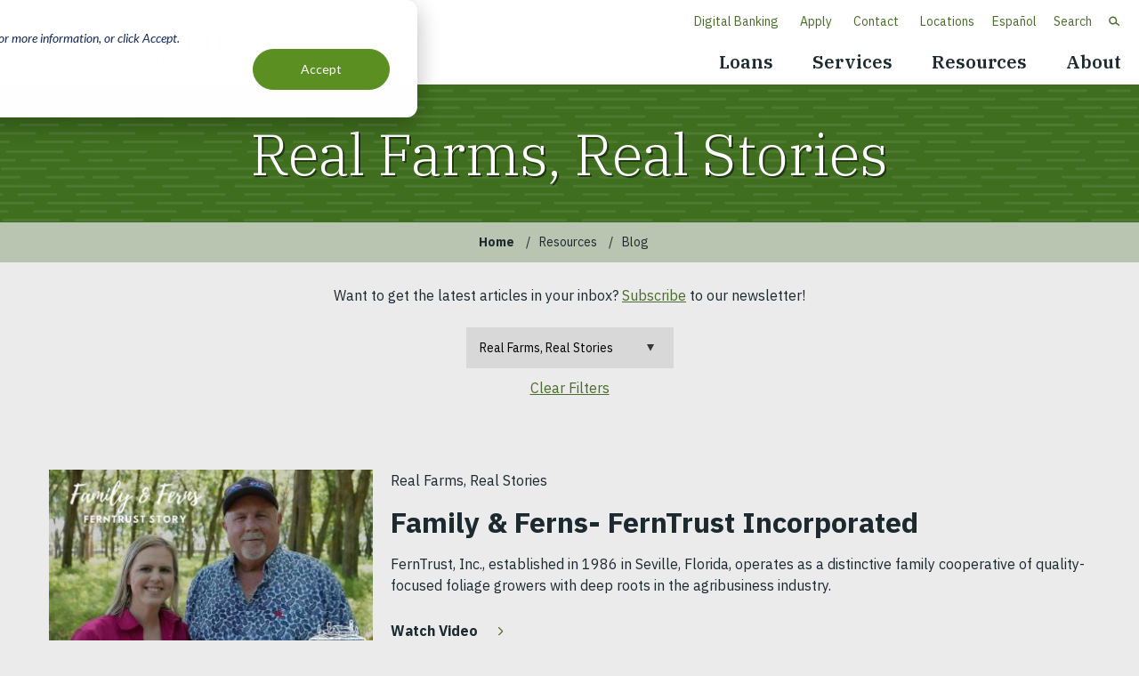

--- FILE ---
content_type: text/html; charset=UTF-8
request_url: https://farmcreditcfl.com/resources/blog?category=26
body_size: 13787
content:


<!DOCTYPE html>
<html lang="en" dir="ltr" prefix="og: https://ogp.me/ns#">
  <head>
          <!-- Google Tag Manager -->
      <script>(function(w,d,s,l,i){w[l]=w[l]||[];w[l].push({'gtm.start':
      new Date().getTime(),event:'gtm.js'});var f=d.getElementsByTagName(s)[0],
      j=d.createElement(s),dl=l!='dataLayer'?'&l='+l:'';j.async=true;j.src=
      'https://www.googletagmanager.com/gtm.js?id='+i+dl;f.parentNode.insertBefore(j,f);
      })(window,document,'script','dataLayer','GTM-WQ8RJQP');</script>
      <!-- End Google Tag Manager -->
    
    <meta charset="utf-8" />
<meta name="description" content="Get the latest from Farm Credit of Central Florida&#039;s blog." />
<link rel="canonical" href="https://farmcreditcfl.com/resources/blog" />
<meta property="og:type" content="website" />
<meta property="og:url" content="https://farmcreditcfl.com/resources/blog" />
<meta property="og:title" content="Blog" />
<meta property="og:image" content="https://farmcreditcfl.com/themes/custom/farmcreditcfl/img/ogimage.png" />
<meta name="Generator" content="Drupal 10 (https://www.drupal.org)" />
<meta name="MobileOptimized" content="width" />
<meta name="HandheldFriendly" content="true" />
<meta name="viewport" content="width=device-width, initial-scale=1.0" />
<script type="application/ld+json">{
    "@context": "https://schema.org",
    "@type": "FinancialService",
    "name": "Farm Credit of Central Florida",
    "url": "https://www.farmcreditcfl.com/",
    "logo": "https://www.farmcreditcfl.com/themes/custom/farmcreditcfl/img/logo.svg",
    "image": "https://www.farmcreditcfl.com/themes/custom/farmcreditcfl/img/ogimage.png",
    "description": "Farm Credit of Central Florida provides financial services including agriculture loans, home loans, and land loans to support the agricultural community.",
    "address": {
        "@type": "PostalAddress",
        "streetAddress": "204 East Orange Street Suite 200",
        "addressLocality": "Lakeland",
        "addressRegion": "FL",
        "postalCode": "33801",
        "addressCountry": "USA"
    },
    "contactPoint": {
        "@type": "ContactPoint",
        "telephone": "(863)682-4117",
        "contactType": "Customer Service",
        "areaServed": "US",
        "availableLanguage": [
            "English"
        ]
    },
    "telephone": "(863)682-4117",
    "email": "admin@farmcreditcfl.com",
    "sameAs": [
        "https://www.facebook.com/FarmCreditOfCentralFlorida/",
        "https://twitter.com/farmcreditcfl",
        "https://www.linkedin.com/company/farm-credit-of-central-florida/",
        "https://www.instagram.com/farmcreditofcentralflorida/"
    ],
    "openingHours": [
        "Mo-Fr 09:00-17:00"
    ],
    "keywords": [
        "Agriculture Loans",
        "Home Loans",
        "Leases",
        "Land Loans"
    ],
    "areaServed": {
        "@type": "Place",
        "geo": {
            "@type": "GeoCoordinates",
            "latitude": "28.06646337233756",
            "longitude": "-81.90502717531896"
        },
        "address": {
            "@type": "PostalAddress",
            "addressCountry": "USA"
        }
    }
}</script>
<link rel="icon" href="/themes/custom/farmcreditcfl/favicon.ico" type="image/vnd.microsoft.icon" />
<link rel="alternate" hreflang="en" href="https://farmcreditcfl.com/resources/blog" />
<link rel="alternate" hreflang="es" href="https://farmcreditcfl.com/es/recursos/blog" />

    <title>Blog | Farm Credit of Central Florida</title>
    <link rel="stylesheet" media="all" href="/themes/contrib/stable/css/system/components/align.module.css?t8g5i3" />
<link rel="stylesheet" media="all" href="/themes/contrib/stable/css/system/components/fieldgroup.module.css?t8g5i3" />
<link rel="stylesheet" media="all" href="/themes/contrib/stable/css/system/components/container-inline.module.css?t8g5i3" />
<link rel="stylesheet" media="all" href="/themes/contrib/stable/css/system/components/clearfix.module.css?t8g5i3" />
<link rel="stylesheet" media="all" href="/themes/contrib/stable/css/system/components/details.module.css?t8g5i3" />
<link rel="stylesheet" media="all" href="/themes/contrib/stable/css/system/components/hidden.module.css?t8g5i3" />
<link rel="stylesheet" media="all" href="/themes/contrib/stable/css/system/components/item-list.module.css?t8g5i3" />
<link rel="stylesheet" media="all" href="/themes/contrib/stable/css/system/components/js.module.css?t8g5i3" />
<link rel="stylesheet" media="all" href="/themes/contrib/stable/css/system/components/nowrap.module.css?t8g5i3" />
<link rel="stylesheet" media="all" href="/themes/contrib/stable/css/system/components/position-container.module.css?t8g5i3" />
<link rel="stylesheet" media="all" href="/themes/contrib/stable/css/system/components/reset-appearance.module.css?t8g5i3" />
<link rel="stylesheet" media="all" href="/themes/contrib/stable/css/system/components/resize.module.css?t8g5i3" />
<link rel="stylesheet" media="all" href="/themes/contrib/stable/css/system/components/system-status-counter.css?t8g5i3" />
<link rel="stylesheet" media="all" href="/themes/contrib/stable/css/system/components/system-status-report-counters.css?t8g5i3" />
<link rel="stylesheet" media="all" href="/themes/contrib/stable/css/system/components/system-status-report-general-info.css?t8g5i3" />
<link rel="stylesheet" media="all" href="/themes/contrib/stable/css/system/components/tablesort.module.css?t8g5i3" />
<link rel="stylesheet" media="all" href="/modules/contrib/jquery_ui/assets/vendor/jquery.ui/themes/base/core.css?t8g5i3" />
<link rel="stylesheet" media="all" href="/modules/contrib/jquery_ui/assets/vendor/jquery.ui/themes/base/controlgroup.css?t8g5i3" />
<link rel="stylesheet" media="all" href="/modules/contrib/jquery_ui/assets/vendor/jquery.ui/themes/base/checkboxradio.css?t8g5i3" />
<link rel="stylesheet" media="all" href="/modules/contrib/jquery_ui/assets/vendor/jquery.ui/themes/base/button.css?t8g5i3" />
<link rel="stylesheet" media="all" href="/modules/contrib/jquery_ui/assets/vendor/jquery.ui/themes/base/draggable.css?t8g5i3" />
<link rel="stylesheet" media="all" href="/modules/contrib/jquery_ui/assets/vendor/jquery.ui/themes/base/resizable.css?t8g5i3" />
<link rel="stylesheet" media="all" href="/modules/contrib/jquery_ui/assets/vendor/jquery.ui/themes/base/dialog.css?t8g5i3" />
<link rel="stylesheet" media="all" href="/themes/contrib/stable/css/views/views.module.css?t8g5i3" />
<link rel="stylesheet" media="all" href="/modules/contrib/ckeditor_accordion/css/accordion.frontend.css?t8g5i3" />
<link rel="stylesheet" media="all" href="/modules/custom/cyberwoven_admin/css/global.css?t8g5i3" />
<link rel="stylesheet" media="all" href="/modules/contrib/extlink/css/extlink.css?t8g5i3" />
<link rel="stylesheet" media="all" href="/modules/contrib/jquery_ui/assets/vendor/jquery.ui/themes/base/theme.css?t8g5i3" />
<link rel="stylesheet" media="all" href="/modules/contrib/paragraphs/css/paragraphs.unpublished.css?t8g5i3" />
<link rel="stylesheet" media="all" href="/themes/custom/farmcreditcfl/js/vendor/fancybox/jquery.fancybox.min.css?t8g5i3" />
<link rel="stylesheet" media="all" href="/themes/custom/farmcreditcfl/js/vendor/slick/slick.css?t8g5i3" />
<link rel="stylesheet" media="all" href="/themes/custom/farmcreditcfl/css/styles.css?t8g5i3" />

    

    

    <!-- Start VWO Async SmartCode -->
    <script type='text/javascript'>
      window._vwo_code = window._vwo_code || (function(){
        var account_id=429616,
          settings_tolerance=2000,
          library_tolerance=2500,
          use_existing_jquery=false,
          is_spa=1,
          hide_element='body',

          /* DO NOT EDIT BELOW THIS LINE */
          f=false,d=document,code={use_existing_jquery:function(){return use_existing_jquery;},library_tolerance:function(){return library_tolerance;},finish:function(){if(!f){f=true;var a=d.getElementById('_vis_opt_path_hides');if(a)a.parentNode.removeChild(a);}},finished:function(){return f;},load:function(a){var b=d.createElement('script');b.src=a;b.type='text/javascript';b.innerText;b.onerror=function(){_vwo_code.finish();};d.getElementsByTagName('head')[0].appendChild(b);},init:function(){
              window.settings_timer=setTimeout(function () {_vwo_code.finish() },settings_tolerance);var a=d.createElement('style'),b=hide_element?hide_element+'{opacity:0 !important;filter:alpha(opacity=0) !important;background:none !important;}':'',h=d.getElementsByTagName('head')[0];a.setAttribute('id','_vis_opt_path_hides');a.setAttribute('type','text/css');if(a.styleSheet)a.styleSheet.cssText=b;else a.appendChild(d.createTextNode(b));h.appendChild(a);this.load('https://dev.visualwebsiteoptimizer.com/j.php?a='+account_id+'&u='+encodeURIComponent(d.URL)+'&f='+(+is_spa)+'&r='+Math.random());return settings_timer; }};window._vwo_settings_timer = code.init(); return code; }());
    </script>
    <!-- End VWO Async SmartCode -->

  </head>
  <body class="not-front path-node page-node-15 alias-resources-blog page-node-type-page">
          <!-- Google Tag Manager (noscript) -->
      <noscript><iframe src="https://www.googletagmanager.com/ns.html?id=GTM-WQ8RJQP"
      height="0" width="0" style="display:none;visibility:hidden"></iframe></noscript>
      <!-- End Google Tag Manager (noscript) -->
    
        <a href="#main-content" class="visually-hidden focusable">
      Skip to main content
    </a>
    
      <div class="dialog-off-canvas-main-canvas" data-off-canvas-main-canvas>
    
  


<header class="site-header">

  <div class="wrap">
    <h2 class="logo"><a href="https://farmcreditcfl.com/">Farm Credit of Central Florida</a></h2>

    <a href="#site-navigation" class="menu-toggle"><span>Menu</span></a>

    <div class="site-navigation" id="site-navigation">
      <div class="main-navigation">
        <nav role="navigation" aria-labelledby="block-mainnavigation-menu" id="block-mainnavigation">
            
  <h2 class="visually-hidden" id="block-mainnavigation-menu">Main navigation</h2>
  

        
          <ul  class="menu-main">
              <li class="has-children">
                      <a href="/loans" class="children-trigger" data-drupal-link-system-path="node/1">Loans</a>
            <a class="plus " role="button" tabindex="0">Open Loans</a>
                      <ul >
              <li>
                      <a href="/loans/home-loans" data-drupal-link-system-path="node/17">Home Loans</a>
                  </li>
              <li>
                      <a href="/loans/land-loans" title="Central Florida Land Loans" data-drupal-link-system-path="node/18">Land Loans</a>
                  </li>
              <li>
                      <a href="/loans/farm-loans" data-drupal-link-system-path="node/2">Farm Loans</a>
                  </li>
              <li>
                      <a href="/loans/leasing" data-drupal-link-system-path="node/28">Leasing</a>
                  </li>
          </ul>
  
                  </li>
              <li class="has-children">
                      <a href="/services" class="children-trigger" data-drupal-link-system-path="node/3">Services</a>
            <a class="plus " role="button" tabindex="0">Open Services</a>
                      <ul >
              <li class="has-children">
                      <a href="/services/online-banking" class="children-trigger" data-drupal-link-system-path="node/19">Online Banking</a>
            <a class="plus" role="button" tabindex="0">Open Online Banking</a>
                      <ul >
              <li>
                      <a href="/digital-banking/faq" data-drupal-link-system-path="node/197">Digital Banking FAQs</a>
                  </li>
          </ul>
  
                  </li>
              <li>
                      <a href="/services/young-beginning-and-small-farmers" data-drupal-link-system-path="node/21">Beginning Farmers</a>
                  </li>
              <li>
                      <a href="/services/crop-insurance" data-drupal-link-system-path="node/22">Crop Insurance</a>
                  </li>
          </ul>
  
                  </li>
              <li class="has-children">
                      <a href="/resources" class="children-trigger" data-drupal-link-system-path="node/4">Resources</a>
            <a class="plus " role="button" tabindex="0">Open Resources</a>
                      <ul >
              <li>
                      <a href="/resources/blog" data-drupal-link-system-path="node/15">Blog</a>
                  </li>
              <li>
                      <a href="/resources/career-opportunities" data-drupal-link-system-path="node/23">Career Opportunities</a>
                  </li>
              <li>
                      <a href="/resources/news" data-drupal-link-system-path="node/12">News</a>
                  </li>
              <li>
                      <a href="/resources/real-farms-real-stories" data-drupal-link-system-path="node/176">Real Farms, Real Stories</a>
                  </li>
              <li>
                      <a href="/resources/knowledge-center" data-drupal-link-system-path="node/162">Knowledge Center</a>
                  </li>
              <li>
                      <a href="/resources/frequently-asked-questions" data-drupal-link-system-path="node/178">Frequently Asked Questions</a>
                  </li>
          </ul>
  
                  </li>
              <li class="has-children">
                      <a href="/about" class="children-trigger" data-drupal-link-system-path="node/5">About</a>
            <a class="plus " role="button" tabindex="0">Open About</a>
                      <ul >
              <li>
                      <a href="/about/benefits-membership" data-drupal-link-system-path="node/24">Benefits of Membership</a>
                  </li>
              <li>
                      <a href="/about/leadership" data-drupal-link-system-path="node/25">Leadership</a>
                  </li>
              <li>
                      <a href="/about/farm-credit-system" data-drupal-link-system-path="node/26">Farm Credit System</a>
                  </li>
              <li>
                      <a href="/about/financial-reports" data-drupal-link-system-path="node/27">Financial Reports</a>
                  </li>
          </ul>
  
                  </li>
          </ul>
  


  </nav>

      </div> <!-- /.main-navigation -->

      <div class="header-navigation">
        <nav role="navigation" aria-labelledby="block-headernavigation-menu" id="block-headernavigation">
            
  <h2 class="visually-hidden" id="block-headernavigation-menu">Header Navigation</h2>
  

        
          <ul  class="menu-header-navigation">
              <li>
                      <a href="https://digitalbanking.farmcredit.net/digitalbanking/?ACA=076" target="_blank">Digital Banking</a>
                  </li>
              <li>
                      <a href="https://apply.farmcredit.net/LoanApplication/BeforeYouBegin?aca=076">Apply</a>
                  </li>
              <li>
                      <a href="/contact-us" data-drupal-link-system-path="node/29">Contact</a>
                  </li>
              <li>
                      <a href="/locations" data-drupal-link-system-path="node/33">Locations</a>
                  </li>
          </ul>
  


  </nav>

        <div class="language-switcher-language-url" id="block-languageswitcher" role="navigation">
  
    
      <ul class="links"><li hreflang="en" data-drupal-link-query="{&quot;category&quot;:&quot;26&quot;}" data-drupal-link-system-path="node/15" class="en is-active" aria-current="page"><a href="/resources/blog?category=26" class="language-link is-active" hreflang="en" data-drupal-link-query="{&quot;category&quot;:&quot;26&quot;}" data-drupal-link-system-path="node/15" aria-current="page">English</a></li><li hreflang="es" data-drupal-link-query="{&quot;category&quot;:&quot;26&quot;}" data-drupal-link-system-path="node/15" class="es"><a href="/es/recursos/blog?category=26" class="language-link" hreflang="es" data-drupal-link-query="{&quot;category&quot;:&quot;26&quot;}" data-drupal-link-system-path="node/15">Español</a></li></ul>
  </div>

      </div>

      <div class="site-search">
        <a href="#" class="search-toggle">Search</a>
        <div class="search-form" id="search-form">
          <div class="search-container">
            <div class="search-wrap">
              <form id="searchForm_Menu" action="/search" method="get">
                <label for="search" class="search-label">Enter keywords here...</label>
                <input type="text" id="search" name="s" class="search-textfield" placeholder="Enter keywords here...">
                <input type="submit" value="Search" class="search-submit">
              </form>
            </div>
          </div>
        </div>
      </div> <!-- /.site-search -->

    </div> <!-- /.site-navigation -->


  </div> <!-- /.wrap -->

</header> <!-- /.site-header -->




  <div id="main-column">
    <a id="main-content" tabindex="-1"></a> 
      <div>
    <div id="block-farmcreditcfl-content">
  
    
      



<div  class="node node--type--page page node--view-mode--full full no-header-image">

  <div class="page-title">
    <div class="wrap">
      
      
      <h1 class="headline"><span>Blog</span>
</h1>

      
      
    </div>
  </div> <!-- /.page-title -->
    <div id="block-farmcreditcfl-breadcrumbs" class="breadcrumbs">
  
    
        <nav role="navigation" aria-labelledby="system-breadcrumb">
    <h2 id="system-breadcrumb" class="visually-hidden">Breadcrumb</h2>
    <ol>
          <li>
                  <a href="/">Home</a>
              </li>
          <li>
                  <a href="/resources">Resources</a>
              </li>
          <li>
                  Blog
              </li>
        </ol>
  </nav>

  </div>

    <div data-drupal-messages-fallback class="hidden"></div>


    <div class="page-content page-content--has-sidebar ">

      
      
      
<div class="field-layers">
            <div class="paragraph paragraph--type--listing-layer paragraph--view-mode--default listing-layer">
          <div class="wrap">
        
<div class="field-listing">
          
<div class="field-listing-block">
          <div class="views-element-container" id="block-views-block-blog-by-category-block-1">
  
    
      <div><div class="js-view-dom-id-88ac29600ad3c01ae5fda0334a4972cfa7f5253f66c51015022d8917d84c8659">
  
  
  

      <header>
      <p>Want to get the latest articles in your inbox? <a data-fancybox="block-newsletterpopup" data-src="#block-newsletterpopup" class="fancybox" href="#block-newsletterpopup">Subscribe</a> to our newsletter!</p><div id="block-blogfiltersblock">
  
    
      <form class="blog-filters-form" data-drupal-selector="blog-filters-form" action="/resources/blog?category=26" method="post" id="blog-filters-form" accept-charset="UTF-8">
  <div class="js-form-item form-item js-form-type-select form-item-category js-form-item-category">
      <label for="edit-category">Category</label>
        <select class="termSelect form-select" id="farmcreditcfl-blog-blocks-blog-filters-term" aria-label="Category" data-drupal-selector="edit-category" name="category"><option value="">Select Category</option><option value="14">Article</option><option value="26" selected="selected">Real Farms, Real Stories</option><option value="27">Knowledge Center</option></select>
        </div>
<input autocomplete="off" data-drupal-selector="form-hkqvqltnterpyysahqhmapexm10l6ed-a-dymzvivcg" type="hidden" name="form_build_id" value="form-HKqVqLtntERPyYSaHqHMApexm10l6ed-A_DYMzvIVCg" />
<input data-drupal-selector="edit-blog-filters-form" type="hidden" name="form_id" value="blog_filters_form" />
<a href="/resources/blog" data-drupal-selector="edit-clear-filters-link" id="edit-clear-filters-link">Clear Filters</a>
</form>

  </div>

    </header>
  
  
  

      <div class="views-row"><div class="views-field views-field-rendered-entity"><span class="field-content">
<div  class="node node--type--article article node--view-mode--teaser teaser blog-teaser">

  <div class="image">
    <a href="/resources/real-farms-real-stories/family-ferns-ferntrust-incorporated" aria-label="Family &amp; Ferns- FernTrust Incorporated">
    
<div class="field-image">
            <img loading="lazy" src="/sites/default/files/styles/blog_teaser/public/managed/blog/images/Copy%20of%20FernTrust%20Thumbnail%20%28770%20x%20520%20px%29.jpg?itok=w6GJvV8d" width="360" height="243" alt="" />



  </div>

    </a>
  </div>

  <div class="copy">

    
<div class="field-category">
          Real Farms, Real Stories
  </div>


    <h2><a href="/resources/real-farms-real-stories/family-ferns-ferntrust-incorporated"><span>Family &amp; Ferns- FernTrust Incorporated</span>
</a></h2>

    <div class="news-body">
      
<div class="body">
          FernTrust, Inc., established in 1986 in Seville, Florida, operates as a distinctive family cooperative of quality-focused foliage growers with deep roots in the agribusiness industry.
  </div>

    </div>
  <a href="/resources/real-farms-real-stories/family-ferns-ferntrust-incorporated" class="more-link" aria-label="Watch Video about Family &amp; Ferns- FernTrust Incorporated">Watch Video</a>
  </div>

</div>
</span></div></div>
    <div class="views-row"><div class="views-field views-field-rendered-entity"><span class="field-content">
<div  class="node node--type--article article node--view-mode--teaser teaser blog-teaser">

  <div class="image">
    <a href="/resources/real-farms-real-stories/destination-farm-southern-hill-farms" aria-label="The Destination Farm- Southern Hill Farms ">
    
<div class="field-image">
            <img loading="lazy" src="/sites/default/files/styles/blog_teaser/public/managed/blog/images/Southern%20Hill%20%20Farm%20Thumbnail.jpg?h=e8af4d0b&amp;itok=Hcwl8hhl" width="360" height="243" alt="" />



  </div>

    </a>
  </div>

  <div class="copy">

    
<div class="field-category">
          Real Farms, Real Stories
  </div>


    <h2><a href="/resources/real-farms-real-stories/destination-farm-southern-hill-farms"><span>The Destination Farm- Southern Hill Farms </span>
</a></h2>

    <div class="news-body">
      
<div class="body">
          Southern Hill Farm, located in Clermont, Fl began as a tree farm then turned into a small commercial blueberry farm. 
  </div>

    </div>
  <a href="/resources/real-farms-real-stories/destination-farm-southern-hill-farms" class="more-link" aria-label="Watch Video about The Destination Farm- Southern Hill Farms ">Watch Video</a>
  </div>

</div>
</span></div></div>
    <div class="views-row"><div class="views-field views-field-rendered-entity"><span class="field-content">
<div  class="node node--type--article article node--view-mode--teaser teaser blog-teaser">

  <div class="image">
    <a href="/resources/real-farms-real-stories/special-animals-special-hearts-special-hearts-farm" aria-label="&quot;Special Animals for Special Hearts&quot;- Special Hearts Farm">
    
<div class="field-image">
            <img loading="lazy" src="/sites/default/files/styles/blog_teaser/public/managed/blog/images/_Special%20Hearts%20Farm%20Thumbnail.jpg?itok=4d3EVtM8" width="360" height="243" alt="" />



  </div>

    </a>
  </div>

  <div class="copy">

    
<div class="field-category">
          Real Farms, Real Stories
  </div>


    <h2><a href="/resources/real-farms-real-stories/special-animals-special-hearts-special-hearts-farm"><span>&quot;Special Animals for Special Hearts&quot;- Special Hearts Farm</span>
</a></h2>

    <div class="news-body">
      
<div class="body">
          In this episode, discover the heartwarming world of Special Hearts Farm, "Special Animals for Special Hearts," founded by Kathy Meena and Jennifer Elliot! The incredible farm provides a therapeutic and educational experience for individuals with special needs.
  </div>

    </div>
  <a href="/resources/real-farms-real-stories/special-animals-special-hearts-special-hearts-farm" class="more-link" aria-label="Watch Video about &quot;Special Animals for Special Hearts&quot;- Special Hearts Farm">Watch Video</a>
  </div>

</div>
</span></div></div>
    <div class="views-row"><div class="views-field views-field-rendered-entity"><span class="field-content">
<div  class="node node--type--article article node--view-mode--teaser teaser blog-teaser">

  <div class="image">
    <a href="/resources/real-farms-real-stories/real-farms-real-stories-canterbury-farms" aria-label="Real Farms, Real Stories: Canterbury Farms ">
    
<div class="field-image">
            <img loading="lazy" src="/sites/default/files/styles/blog_teaser/public/managed/blog/images/Copy%20of%20Canterbury%20Farms%20Thumbnail.jpg?itok=MYAiMwBN" width="360" height="243" alt="" />



  </div>

    </a>
  </div>

  <div class="copy">

    
<div class="field-category">
          Real Farms, Real Stories
  </div>


    <h2><a href="/resources/real-farms-real-stories/real-farms-real-stories-canterbury-farms"><span>Real Farms, Real Stories: Canterbury Farms </span>
</a></h2>

    <div class="news-body">
      
<div class="body">
          <p><span class="ui-provider ec boh boi boj bok bol bom bon boo bop boq bor bos bot bou bov bow box boy boz bpa bpb bpc bpd bpe bpf bpg bph bpi bpj bpk bpl bpm bpn bpo" dir="ltr">We're excited to present the latest season of Real Farms, Real Stories! In this episode, we explore the history of Canterbury Farms and its founder Peter. From his humble beginnings as a young boy with a passion for gardening, Peter has grown his dream into a flourishing nursery with the help of his wife Annika.&nbsp;</span></p>
  </div>

    </div>
  <a href="/resources/real-farms-real-stories/real-farms-real-stories-canterbury-farms" class="more-link" aria-label="Watch Video about Real Farms, Real Stories: Canterbury Farms ">Watch Video</a>
  </div>

</div>
</span></div></div>
    <div class="views-row"><div class="views-field views-field-rendered-entity"><span class="field-content">
<div  class="node node--type--article article node--view-mode--teaser teaser blog-teaser">

  <div class="image">
    <a href="/resources/real-farms-real-stories/real-farms-real-stories-m-b-products" aria-label="Real Farms. Real Stories: M &amp; B Products ">
    
<div class="field-image">
            <img loading="lazy" src="/sites/default/files/styles/blog_teaser/public/managed/blog/images/THUMBNAIL.jpg?h=90ba115a&amp;itok=FsVt5F0l" width="360" height="243" alt="" />



  </div>

    </a>
  </div>

  <div class="copy">

    
<div class="field-category">
          Real Farms, Real Stories
  </div>


    <h2><a href="/resources/real-farms-real-stories/real-farms-real-stories-m-b-products"><span>Real Farms. Real Stories: M &amp; B Products </span>
</a></h2>

    <div class="news-body">
      
<div class="body">
          <p>In celebration of National Dairy Month, we are sharing The McClellan's story!&nbsp;</p>

<p>In this episode, we toured M&nbsp; &amp; B Dairy as well as M &amp; B Products. The McClellan family works hard to produce a fresh and healthy product that is enjoyed by kids all over the state of Florida. The passion they have for the industry has become the culture within their business.</p>

<p>Be on the lookout for the next Real Farms, Real Stories video. Like and follow our page for updates. At, Farm Credit of Central Florida we provide financing for Farms, Homes, and Land.</p>
  </div>

    </div>
  <a href="/resources/real-farms-real-stories/real-farms-real-stories-m-b-products" class="more-link" aria-label="Watch Video about Real Farms. Real Stories: M &amp; B Products ">Watch Video</a>
  </div>

</div>
</span></div></div>
    <div class="views-row"><div class="views-field views-field-rendered-entity"><span class="field-content">
<div  class="node node--type--article article node--view-mode--teaser teaser blog-teaser">

  <div class="image">
    <a href="/resources/real-farms-real-stories/real-farms-real-stories-urban-tropical" aria-label="Real Farms, Real Stories: Urban Tropical ">
    
<div class="field-image">
            <img loading="lazy" src="/sites/default/files/styles/blog_teaser/public/managed/blog/images/Picture.jpg?h=e60675cf&amp;itok=paJXbBdB" width="360" height="243" alt="" />



  </div>

    </a>
  </div>

  <div class="copy">

    
<div class="field-category">
          Real Farms, Real Stories
  </div>


    <h2><a href="/resources/real-farms-real-stories/real-farms-real-stories-urban-tropical"><span>Real Farms, Real Stories: Urban Tropical </span>
</a></h2>

    <div class="news-body">
      
<div class="body">
          <p>Ever wonder where those beautiful tropical fish you see in the pet stores come from? In this episode, we tour Urban Tropical, a local tropical fish farm in Lakeland, Fl, which specializes in breeding high-quality ornamental freshwater tropical fish that are sold to local pet stores. Brittany Hollon, the operations officer, shares how her father started the business out of his love for fishing and eventually became one of the largest Angelfish fish farms in the United States.</p>
  </div>

    </div>
  <a href="/resources/real-farms-real-stories/real-farms-real-stories-urban-tropical" class="more-link" aria-label="Watch Video about Real Farms, Real Stories: Urban Tropical ">Watch Video</a>
  </div>

</div>
</span></div></div>
    <div class="views-row"><div class="views-field views-field-rendered-entity"><span class="field-content">
<div  class="node node--type--article article node--view-mode--teaser teaser blog-teaser">

  <div class="image">
    <a href="/resources/real-farms-real-stories/real-farms-real-stories-shogun-farms" aria-label="Real Farms, Real Stories: Shogun Farms ">
    
<div class="field-image">
            <img loading="lazy" src="/sites/default/files/styles/blog_teaser/public/managed/blog/images/COVER%20PHOTO.jpg?h=72bfac1b&amp;itok=3kiQkcOL" width="360" height="243" alt="" />



  </div>

    </a>
  </div>

  <div class="copy">

    
<div class="field-category">
          Real Farms, Real Stories
  </div>


    <h2><a href="/resources/real-farms-real-stories/real-farms-real-stories-shogun-farms"><span>Real Farms, Real Stories: Shogun Farms </span>
</a></h2>

    <div class="news-body">
      
<div class="body">
          <p>“Hogs Gone Wild”&nbsp;</p>

<p>In this episode of Real Farms, Real Stories, Pamela Fay shares a glimpse into their wild hog farm, Shogun Farms. Pamela and her husband David began trapping wild hogs from private, commercial, and government properties. However, David is a firm believer that you should eat whatever you harvest, which led to the beginning of Shogun Farms. Watch their story here!&nbsp;</p>

<p>Be on the lookout for the next Real Farms, Real Stories video. Like and follow our page for updates. At, Farm Credit of Central Florida we provide financing for Farms, Homes, and Land.</p>
  </div>

    </div>
  <a href="/resources/real-farms-real-stories/real-farms-real-stories-shogun-farms" class="more-link" aria-label="Watch Video about Real Farms, Real Stories: Shogun Farms ">Watch Video</a>
  </div>

</div>
</span></div></div>
    <div class="views-row"><div class="views-field views-field-rendered-entity"><span class="field-content">
<div  class="node node--type--article article node--view-mode--teaser teaser blog-teaser">

  <div class="image">
    <a href="/resources/real-farms-real-stories/real-farms-real-stories-solaris-farm" aria-label="Real Farms, Real Stories: Solaris Farm">
    
<div class="field-image">
            <img loading="lazy" src="/sites/default/files/styles/blog_teaser/public/managed/blog/images/Solaris%20Farm.jpg?h=f3f10238&amp;itok=MmoeS3ae" width="360" height="243" alt="" />



  </div>

    </a>
  </div>

  <div class="copy">

    
<div class="field-category">
          Real Farms, Real Stories
  </div>


    <h2><a href="/resources/real-farms-real-stories/real-farms-real-stories-solaris-farm"><span>Real Farms, Real Stories: Solaris Farm</span>
</a></h2>

    <div class="news-body">
      
<div class="body">
          <p>In this episode of Real Farms, Real Stories, Ross &amp; Sarah Russell share a glimpse inside of their equestrian facility, Solaris Farm. In this heartwarming story, the Russell’s share how their operation isn't just about the horses it’s about the people that come with the horses. Since opening in 2015, they have created a welcoming environment that both kids and adults love being a part of. Many call it their happy place!</p>
  </div>

    </div>
  <a href="/resources/real-farms-real-stories/real-farms-real-stories-solaris-farm" class="more-link" aria-label="Watch Video about Real Farms, Real Stories: Solaris Farm">Watch Video</a>
  </div>

</div>
</span></div></div>
    <div class="views-row"><div class="views-field views-field-rendered-entity"><span class="field-content">
<div  class="node node--type--article article node--view-mode--teaser teaser blog-teaser">

  <div class="image">
    <a href="/resources/real-farms-real-stories/real-farms-real-stories-livetrends-design-group" aria-label="Real Farms, Real Stories: LiveTrends Design Group">
    
<div class="field-image">
            <img loading="lazy" src="/sites/default/files/styles/blog_teaser/public/managed/blog/images/IMG_9946.JPG?itok=UiHw54ed" width="360" height="240" alt="" />



  </div>

    </a>
  </div>

  <div class="copy">

    
<div class="field-category">
          Real Farms, Real Stories
  </div>


    <h2><a href="/resources/real-farms-real-stories/real-farms-real-stories-livetrends-design-group"><span>Real Farms, Real Stories: LiveTrends Design Group</span>
</a></h2>

    <div class="news-body">
      
<div class="body">
          <p>The true American dream still exists! Meet Bisser Georgiev of <a href="https://www.facebook.com/livetrendsdesign/?__cft__[0]=[base64]&amp;__tn__=kK-R" role="link" tabindex="0">L</a>iveTrends Design Group. Georgiev's business was a typical American shoe-string start-up using personal funds.</p>
  </div>

    </div>
  <a href="/resources/real-farms-real-stories/real-farms-real-stories-livetrends-design-group" class="more-link" aria-label="Watch Video about Real Farms, Real Stories: LiveTrends Design Group">Watch Video</a>
  </div>

</div>
</span></div></div>
    <div class="views-row"><div class="views-field views-field-rendered-entity"><span class="field-content">
<div  class="node node--type--article article node--view-mode--teaser teaser blog-teaser">

  <div class="image">
    <a href="/resources/real-farms-real-stories/real-farms-real-stories-central-florida-ferns" aria-label="Real Farms, Real Stories: Central Florida Ferns ">
    
<div class="field-image">
            <img loading="lazy" src="/sites/default/files/styles/blog_teaser/public/managed/blog/images/IMG_9786.JPG?itok=U3uX7pIQ" width="360" height="240" alt="" />



  </div>

    </a>
  </div>

  <div class="copy">

    
<div class="field-category">
          Real Farms, Real Stories
  </div>


    <h2><a href="/resources/real-farms-real-stories/real-farms-real-stories-central-florida-ferns"><span>Real Farms, Real Stories: Central Florida Ferns </span>
</a></h2>

    <div class="news-body">
      
<div class="body">
          <p>Meet Ray &amp; Matt Roberts. Ray Roberts, the founder of Central Florida Ferns is generationally transitioning the family business, Central Florida Ferns to his son, Matt Roberts. Succession can be hard for a family business and often the next generation has big shoes to fill. His son Matt is challenged with continuing his father’s legacy, brand, and the empire he built since its inception in the 1990s. Watch this video to see their story!</p>
  </div>

    </div>
  <a href="/resources/real-farms-real-stories/real-farms-real-stories-central-florida-ferns" class="more-link" aria-label="Watch Video about Real Farms, Real Stories: Central Florida Ferns ">Watch Video</a>
  </div>

</div>
</span></div></div>

      <nav class="pager" role="navigation" aria-labelledby="pagination-heading">
    <h4 id="pagination-heading" class="visually-hidden">Pagination</h4>
    <ul class="pager__items js-pager__items">
                                                        <li class="pager__item is-active">
                                          <a href="?category=26&amp;page=0" title="Current page 1"  aria-current="page" tabindex="-1">
            <span class="visually-hidden">
              Current page
            </span>1</a>
        </li>
              <li class="pager__item">
                                          <a href="?category=26&amp;page=1" title="Go to page 2"  tabindex="-1">
            <span class="visually-hidden">
              Page
            </span>2</a>
        </li>
                                      <li class="pager__item pager__item--next">
          <a href="?category=26&amp;page=1" title="Go to next page" rel="next" tabindex="-1">
            <span class="visually-hidden">Next page</span>
            <span aria-hidden="true">Next ›</span>
          </a>
        </li>
                          <li class="pager__item pager__item--last">
          <a href="?category=26&amp;page=1" title="Go to last page" tabindex="-1">
            <span class="visually-hidden">Last page</span>
            <span aria-hidden="true">Last »</span>
          </a>
        </li>
          </ul>
  </nav>


  
  

  
  
</div>
</div>

  </div>

  </div>

  </div>

      </div>
      </div>

          <div class="paragraph paragraph--type--newsletter-signup-layer paragraph--view-mode--default newsletter-signup-layer background-grey">
    <div class="wrap">
                <div class="content">
        
<h2 class="headline">
      <span>Get The Latest</span>
  </h2>

        
<div class="field-text">
          <p>Subscribe to our newsletter to stay up-to-date with what’s happening in central Florida.&nbsp;</p>

  </div>

      </div>
      <div class="form clearfix">
        
<div class="field-embedded-form">
          
<div class="hubspot-form-wrapper" id="hubspot-form-field--62431a26-fc37-41ff-80ba-a3feb9100a9f">
  <div id="load-hubspot">
  </div>
  <script id="hubspot-script" charset="utf-8" type="text/javascript" data-src="//js.hsforms.net/forms/shell.js"></script>
  <script>
  // Query DOM Elements
  const script = document.getElementById('hubspot-script');
  const footer = document.getElementById('load-hubspot');

  // Add load event listener to script
  script.addEventListener('load', function() {
    // run when script is loaded
    console.log('HubSpot library is loaded');

    // Create hubspot form
    hbspt.forms.create({
      region: "na1",
      portalId: "21778794",
      formId: "62431a26-fc37-41ff-80ba-a3feb9100a9f",
      onBeforeFormSubmit: function ($form) {
        // Extract form data
        const formData = {};
        for (let i = 0; i < $form[0].length; i++) {
          const element = $form[0][i];
          if (element.name) {
            formData[element.name] = element.value;
          }
        }

        // Populate data object
        const data = {
          firstName: formData['firstname'] ? formData['firstname'] : null,
          middleName: formData['middlename'] ? formData['middlename'] : null,
          lastName: formData['lastname'] ? formData['lastname'] : null,
          suffix: formData['suffix'] ? formData['suffix'] : null,
          street: formData['street'] ? formData['street'] : null,
          city: formData['city'] ? formData['city'] : null,
          state: formData['state'] ? formData['state'] : null,
          zip: formData['zip'] ? formData['zip'] : null,
          email: formData['email'] ? formData['email'] : null,
          ApiKey: 'c7d91740-1ce6-4e7d-a418-26e7b11c78af'
        };

        // Construct URL with query parameters
        const url = new URL('https://www.completebankdata.com/services/api/analyze-person');
        Object.keys(data).forEach(key => url.searchParams.append(key, data[key]));

        // Send data to API using fetch with GET method
        fetch(url.toString(), {
          method: 'GET'
        })
        .then(response => response.json())
        .then(data => {
          console.log('Response from API:', data);
        })
        .catch((error) => {
          console.error('Error:', error);
        });
      },
    });
  });

  // Create intersection observer
  const observer = new IntersectionObserver((entries) => {
    entries.forEach(entry => {
      // check if entry (footer) is intersecting
      if (entry.isIntersecting) {
        // footer is in viewport
        console.log('Footer is detected');

        // add src attribute to script (this will load the external script)
        script.src = script.dataset.src;

        // disconnect observer because we don't need it anymore
        observer.disconnect();
      }
    });
  });

  // Observe footer element
  observer.observe(footer);
</script>

</div>
  </div>

      </div>
        </div>
  </div>

  </div>


    </div> <!-- /.page-content -->

    
</div> <!-- /.main-content -->

  </div>
<div id="block-knowledgecentercss">
  
    
      
<div class="body">
          <style type="text/css">#farmcreditcfl-blog-blocks-blog-filters-term>option[value="27"] {
    display: none !important;
}
</style>

  </div>

  </div>
<div id="block-realfarmsrealstoriestitle">
  
    
      
<div class="body">
          <script>
if (window.location.search == "?category=26") {
  var headlines = document.getElementsByClassName("headline");

  headlines[0].innerHTML = "<span property='schema:name'>Real Farms, Real Stories</span>";

  var blogFilters = document.getElementById("block-blogfiltersblock");
  var blogHeader = blogFilters.parentElement;
}
</script>
  </div>

  </div>
<div id="block-farmcreditcfl-agfirstlinkmessage">
  
    
      <div style="display: none"> <!-- this should only appear inside the dialog -->
  <div class="agfirst-link-dialog" id="agfirst-link-dialog-block">
    You are now leaving our website and being redirected to another site or application. Please be aware that other sites may have their own security and privacy policies, as well as content for which we are not responsible. Thank you. <!-- this could be replaced with a hard coded message and use any HTML. -->
  </div>
</div>

  </div>

  </div>


  </div>


    <div>
    <div id="block-newsletterpopup" class="clearfix">
  
    
      
<div class="body">
          Sign up for our newsletter to get articles like this delivered to your inbox! 
<script type="text/javascript">var loc = "https://analytics.clickdimensions.com/agfirstnet-aytfa/pages/";</script><script type="text/javascript" src="https://az124611.vo.msecnd.net/web/v10/CDWidget.js"></script>
<div pageid="eun19mv1eeebhabqvqnahw">&nbsp;</div>

  </div>

  </div>

  </div>



<footer class="site-footer">

  <div class="wrap">
    <div class="site-footer__top">
      <div class="column">
        <p class="footer-logo"><a href="https://farmcreditcfl.com/">Farm Credit of Central Florida</a></p>
              </div>

      <div class="column">
        <div class="footer-contact">
          <p>
            <span>
              204 East Orange Street<br>
              Suite 200, Lakeland, FL 33801<br>
            </span>
          </p>
          <p>Telephone: <a href="tel:8636824117">(863) 682-4117</a></p>
          <p>Fax: (863) 688-9364</p>
          <p class="association-number">Association NMLS# 685850</p>
        </div>

        <div class="footer-social">
          <nav role="navigation" aria-labelledby="block-sociallinks-menu" id="block-sociallinks">
            
  <h2 class="visually-hidden" id="block-sociallinks-menu">Social Links</h2>
  

        
          <ul  class="menu-social-links">
              <li>
                      <a href="https://www.facebook.com/FarmCreditOfCentralFlorida/" target="_blank" class="facebook">Facebook</a>
                  </li>
              <li>
                      <a href="https://twitter.com/farmcreditcfl?lang=en" target="_blank" class="twitter">Twitter</a>
                  </li>
              <li>
                      <a href="https://www.linkedin.com/company/farm-credit-of-central-florida/" target="_blank" class="linkedin">LinkedIn</a>
                  </li>
              <li>
                      <a href="https://www.instagram.com/farmcreditofcentralflorida/" target="_blank" class="instagram">Instagram</a>
                  </li>
              <li>
                      <a href="https://www.youtube.com/channel/UC99Y1fnVQQbGzubsSfEZtFQ?sub_confirmation=1" target="_blank" class="youtube">YouTube</a>
                  </li>
          </ul>
  


  </nav>

        </div>
      </div>
      <div class="footer-mobile-app">
        <p>Download the Farm Credit CFL Mobile App</p>
        <a class="mobile-app apple" href="https://itunes.apple.com/us/app/farm-credit-cfl-mobile/id1143144919" rel="external">Download mobile app on App Store</a>
        <a class="mobile-app android" href="https://play.google.com/store/apps/details?id=com.AgFirst.mobileRootsCentralFlorida&hl=en" rel="external">Download mobile app on Google play store</a>
      </div>
    </div>
    <div class="site-footer__lower">
      <p class="copyright">&copy; 2026 Farm Credit of Central Florida</p>
      <div class="footer-locations">
        <a href="/locations">Find your branch</a>
      </div>
      <div class="footer-nav">
        <p class="equal-housing">Equal Housing Lendor</p>
        <nav role="navigation" aria-labelledby="block-footernavigation-menu" id="block-footernavigation">
            
  <h2 class="visually-hidden" id="block-footernavigation-menu">Footer Navigation</h2>
  

        
          <ul  class="menu-footer">
              <li>
                      <a href="/disclosures" data-drupal-link-system-path="node/6">Disclosures</a>
                  </li>
              <li>
                      <a href="/privacy-policy" data-drupal-link-system-path="node/30">Privacy Policy</a>
                  </li>
              <li>
                      <a href="/ccpa" data-drupal-link-system-path="node/31">CCPA</a>
                  </li>
              <li>
                      <a href="/bylaws-ethics-whistleblower-hotline" data-drupal-link-system-path="node/32">Bylaws, Ethics &amp; Whistleblower Hotline</a>
                  </li>
          </ul>
  


  </nav>

      </div>

      
    </div>

  </div> <!-- /.wrap -->

</footer> <!-- /.site-footer -->


  </div>

    
    <script type="application/json" data-drupal-selector="drupal-settings-json">{"path":{"baseUrl":"\/","pathPrefix":"","currentPath":"node\/15","currentPathIsAdmin":false,"isFront":false,"currentLanguage":"en","currentQuery":{"category":"26"}},"pluralDelimiter":"\u0003","suppressDeprecationErrors":true,"data":{"extlink":{"extTarget":true,"extTargetAppendNewWindowDisplay":true,"extTargetAppendNewWindowLabel":"(opens in a new window)","extTargetNoOverride":true,"extNofollow":false,"extTitleNoOverride":false,"extNoreferrer":true,"extFollowNoOverride":false,"extClass":"0","extLabel":"(link is external)","extImgClass":false,"extSubdomains":true,"extExclude":"(online\\.farmcredit\\.net)|(apply\\.farmcredit\\.net)","extInclude":"","extCssExclude":".paragraph--type--google-review-item","extCssInclude":"","extCssExplicit":"","extAlert":true,"extAlertText":"You are now leaving our website and being redirected to another site or application. Please be aware that other sites may have their own security and privacy policies, as well as content for which we are not responsible. Thank you.","extHideIcons":false,"mailtoClass":"0","telClass":"0","mailtoLabel":"(link sends email)","telLabel":"(link is a phone number)","extUseFontAwesome":false,"extIconPlacement":"before","extPreventOrphan":false,"extFaLinkClasses":"fa fa-external-link","extFaMailtoClasses":"fa fa-envelope-o","extAdditionalLinkClasses":"","extAdditionalMailtoClasses":"","extAdditionalTelClasses":"","extFaTelClasses":"fa fa-phone","allowedDomains":["getfarmcredit.com","apply.farmcredit.net","digitalbanking.farmcredit.net","farmcreditofnc.com","farmcreditflorida.com","georgiafarmcredit.com","farmcredit.net","online.farmcredit.net"],"extExcludeNoreferrer":""}},"ckeditorAccordion":{"accordionStyle":{"collapseAll":1,"keepRowsOpen":0,"animateAccordionOpenAndClose":1,"openTabsWithHash":1,"allowHtmlInTitles":0}},"ajaxTrustedUrl":{"form_action_p_pvdeGsVG5zNF_XLGPTvYSKCf43t8qZYSwcfZl2uzM":true},"user":{"uid":0,"permissionsHash":"8015ea9e7f4d322b2e65078189ec5882fba9b6ecd188224bb4b9d13984c56e84"}}</script>
<script src="/core/assets/vendor/jquery/jquery.min.js?v=3.7.1"></script>
<script src="/core/assets/vendor/once/once.min.js?v=1.0.1"></script>
<script src="/core/misc/drupalSettingsLoader.js?v=10.5.6"></script>
<script src="/core/misc/drupal.js?v=10.5.6"></script>
<script src="/core/misc/drupal.init.js?v=10.5.6"></script>
<script src="/modules/contrib/jquery_ui/assets/vendor/jquery.ui/ui/version-min.js?v=1.13.2"></script>
<script src="/modules/contrib/jquery_ui/assets/vendor/jquery.ui/ui/widget-min.js?v=1.13.2"></script>
<script src="/modules/contrib/jquery_ui/assets/vendor/jquery.ui/ui/widgets/controlgroup-min.js?v=1.13.2"></script>
<script src="/modules/contrib/jquery_ui/assets/vendor/jquery.ui/ui/form-min.js?v=1.13.2"></script>
<script src="/modules/contrib/jquery_ui/assets/vendor/jquery.ui/ui/form-reset-mixin-min.js?v=1.13.2"></script>
<script src="/modules/contrib/jquery_ui/assets/vendor/jquery.ui/ui/labels-min.js?v=1.13.2"></script>
<script src="/modules/contrib/jquery_ui/assets/vendor/jquery.ui/ui/widgets/checkboxradio-min.js?v=1.13.2"></script>
<script src="/modules/contrib/jquery_ui/assets/vendor/jquery.ui/ui/keycode-min.js?v=1.13.2"></script>
<script src="/modules/contrib/jquery_ui/assets/vendor/jquery.ui/ui/widgets/button-min.js?v=1.13.2"></script>
<script src="/modules/contrib/jquery_ui/assets/vendor/jquery.ui/ui/ie-min.js?v=1.13.2"></script>
<script src="/modules/contrib/jquery_ui/assets/vendor/jquery.ui/ui/widgets/mouse-min.js?v=1.13.2"></script>
<script src="/modules/contrib/jquery_ui/assets/vendor/jquery.ui/ui/data-min.js?v=1.13.2"></script>
<script src="/modules/contrib/jquery_ui/assets/vendor/jquery.ui/ui/plugin-min.js?v=1.13.2"></script>
<script src="/modules/contrib/jquery_ui/assets/vendor/jquery.ui/ui/safe-active-element-min.js?v=1.13.2"></script>
<script src="/modules/contrib/jquery_ui/assets/vendor/jquery.ui/ui/safe-blur-min.js?v=1.13.2"></script>
<script src="/modules/contrib/jquery_ui/assets/vendor/jquery.ui/ui/scroll-parent-min.js?v=1.13.2"></script>
<script src="/modules/contrib/jquery_ui/assets/vendor/jquery.ui/ui/widgets/draggable-min.js?v=1.13.2"></script>
<script src="/modules/contrib/jquery_ui/assets/vendor/jquery.ui/ui/disable-selection-min.js?v=1.13.2"></script>
<script src="/modules/contrib/jquery_ui/assets/vendor/jquery.ui/ui/widgets/resizable-min.js?v=1.13.2"></script>
<script src="/modules/contrib/jquery_ui/assets/vendor/jquery.ui/ui/focusable-min.js?v=1.13.2"></script>
<script src="/modules/contrib/jquery_ui/assets/vendor/jquery.ui/ui/position-min.js?v=1.13.2"></script>
<script src="/modules/contrib/jquery_ui/assets/vendor/jquery.ui/ui/tabbable-min.js?v=1.13.2"></script>
<script src="/modules/contrib/jquery_ui/assets/vendor/jquery.ui/ui/unique-id-min.js?v=1.13.2"></script>
<script src="/modules/contrib/jquery_ui/assets/vendor/jquery.ui/ui/widgets/dialog-min.js?v=1.13.2"></script>
<script src="/modules/contrib/extlink/js/extlink.js?t8g5i3"></script>
<script src="/modules/contrib/agfirst_tools/modules/agfirst_extlink_override/js/agfirst_extlink_override.js?v=0.1"></script>
<script src="/modules/contrib/ckeditor_accordion/js/accordion.frontend.min.js?t8g5i3"></script>
<script src="/themes/custom/farmcreditcfl/js/vendor/fancybox/jquery.fancybox.min.js?v=3.3.1"></script>
<script src="https://player.vimeo.com/api/player.js"></script>
<script src="/themes/custom/farmcreditcfl/js/min/main.min.js?v=1.x"></script>
<script src="/themes/custom/farmcreditcfl/js/vendor/slick/slick.js?v=1.8.1"></script>
<script src="/modules/custom/farmcreditcfl_blog_blocks/js/blog-filters.js?v=1"></script>

      <!-- Start of HubSpot Embed Code -->
      <script type="text/javascript" id="hs-script-loader" async defer src="//js.hs-scripts.com/21778794.js"></script>
      <!-- End of HubSpot Embed Code -->
  </body>
</html>


--- FILE ---
content_type: text/css
request_url: https://farmcreditcfl.com/themes/custom/farmcreditcfl/css/styles.css?t8g5i3
body_size: 17254
content:
/*! normalize.css v8.0.1 | MIT License | github.com/necolas/normalize.css */@import"https://fonts.googleapis.com/css?family=IBM+Plex+Sans:300,400,500,600,700&display=swap";@import"https://fonts.googleapis.com/css2?family=IBM+Plex+Serif:wght@200;300;600&display=swap";html{line-height:1.15;-webkit-text-size-adjust:100%}body{margin:0}main{display:block}h1{font-size:2em;margin:.67em 0}hr{-webkit-box-sizing:content-box;box-sizing:content-box;height:0;overflow:visible}pre{font-family:monospace,monospace;font-size:1em}a{background-color:rgba(0,0,0,0)}abbr[title]{border-bottom:none;text-decoration:underline;-webkit-text-decoration:underline dotted;text-decoration:underline dotted}b,strong{font-weight:bolder}code,kbd,samp{font-family:monospace,monospace;font-size:1em}small{font-size:80%}sub,sup{font-size:75%;line-height:0;position:relative;vertical-align:baseline}sub{bottom:-0.25em}sup{top:-0.5em}img{border-style:none}button,input,optgroup,select,textarea{font-family:inherit;font-size:100%;line-height:1.15;margin:0}button,input{overflow:visible}button,select{text-transform:none}button,[type=button],[type=reset],[type=submit]{-webkit-appearance:button}button::-moz-focus-inner,[type=button]::-moz-focus-inner,[type=reset]::-moz-focus-inner,[type=submit]::-moz-focus-inner{border-style:none;padding:0}button:-moz-focusring,[type=button]:-moz-focusring,[type=reset]:-moz-focusring,[type=submit]:-moz-focusring{outline:1px dotted ButtonText}fieldset{padding:.35em .75em .625em}legend{-webkit-box-sizing:border-box;box-sizing:border-box;color:inherit;display:table;max-width:100%;padding:0;white-space:normal}progress{vertical-align:baseline}textarea{overflow:auto}[type=checkbox],[type=radio]{-webkit-box-sizing:border-box;box-sizing:border-box;padding:0}[type=number]::-webkit-inner-spin-button,[type=number]::-webkit-outer-spin-button{height:auto}[type=search]{-webkit-appearance:textfield;outline-offset:-2px}[type=search]::-webkit-search-decoration{-webkit-appearance:none}::-webkit-file-upload-button{-webkit-appearance:button;font:inherit}details{display:block}summary{display:list-item}template{display:none}[hidden]{display:none}*,*:before,*:after{-webkit-box-sizing:border-box;box-sizing:border-box}::-moz-selection{background:#b3d4fc;text-shadow:none}::selection{background:#b3d4fc;text-shadow:none}audio,canvas,iframe,img,svg,video{vertical-align:middle}img{display:block;margin:0 auto;vertical-align:middle;max-width:100%}fieldset{border:0;margin:0;padding:0}textarea{resize:vertical}.hidden{display:none !important}.visuallyhidden,label[for=search]{border:0;clip:rect(0 0 0 0);height:1px;margin:-1px;overflow:hidden;padding:0;position:absolute;width:1px}.visuallyhidden.focusable:active,label.focusable[for=search]:active,.visuallyhidden.focusable:focus,label.focusable[for=search]:focus{clip:auto;height:auto;margin:0;overflow:visible;position:static;width:auto}.invisible{visibility:hidden}html{color:#1c2a30}body{color:#1c2a30;background:#ebebeb;font-family:"IBM Plex Sans",sans-serif;font-size:16px;line-height:1.5;position:relative}h1,.h1,.paragraph--type--newsletter-signup-layer .headline,.paragraph--type--form-layer .headline,.paragraph--type--calculator-layer .headline,.paragraph--type--call-to-action-layer .headline{color:#fff;font-family:"IBM Plex Serif",Georgia,serif;font-weight:400;font-size:2.25em;line-height:1.1;margin:0 auto 24px}@media(min-width: 64em){h1,.h1,.paragraph--type--newsletter-signup-layer .headline,.paragraph--type--form-layer .headline,.paragraph--type--calculator-layer .headline,.paragraph--type--call-to-action-layer .headline{font-size:4.063em;line-height:1.154}}h2,.h2{color:#000;font-family:"IBM Plex Serif",Georgia,serif;font-size:2em;font-weight:700;line-height:1.2;margin:36px auto 12px}@media(min-width: 64em){h2,.h2{font-size:2.625em}}h3,.h3{color:#000;font-family:"IBM Plex Serif",Georgia,serif;font-size:1.5em;line-height:1.2;margin:38px auto 10px}h4,.h4{color:#000;font-family:"IBM Plex Serif",Georgia,serif;font-size:1.3125em;line-height:1.2;margin:40px auto 10px}h5,.h5{font-size:1em;line-height:1.2;letter-spacing:1px;margin:30px auto 14px;text-transform:uppercase}h6,.h6{font-size:.875em;line-height:1.2;letter-spacing:1px;margin:30px auto 14px;text-transform:uppercase}p{margin:0 auto 24px}a{color:#4a6d2b;text-decoration:underline;-webkit-transition:color .2s ease;transition:color .2s ease}a:hover{text-decoration:none}.button{display:inline-block;text-decoration:none;margin-bottom:.5rem;padding:10px 20px;background:#bf5712;color:#000;font-size:1.125rem;font-weight:500;-webkit-transition:background .3s ease;transition:background .3s ease}@media(min-width: 48em){.button{padding:15px 50px;font-size:1.25rem}}.button:hover{background:#ff700f}li a,ul li a{color:#4a6d2b}li a:hover,ul li a:hover{color:rgb(123.6578947368,182.1447368421,71.8552631579)}ul,ol{margin:0 0 24px}ul ul,ul ol,ol ul,ol ol{margin:0}blockquote{color:#1e3808;font-size:1.75em;font-family:"IBM Plex Serif",Georgia,serif;font-weight:700;padding:14px 30px;margin:0 auto 24px}table{width:100%;margin:0 auto 24px;border-collapse:collapse;border-spacing:0}tbody{border:none}th{text-align:left;text-transform:uppercase;padding:0 1em;border:none;border-bottom:1px solid #1c2a30}tr{border-bottom:1px solid #1c2a30}td{padding:10px 1em 11px}img{margin-bottom:24px}hr{border:0;border-bottom:1px solid #1c2a30;margin-bottom:24px}.intro{font-weight:300;font-size:1.25rem}.align-left{margin:16px 1em 16px 0}.align-right{margin:16px 0 16px 1em}figure img{margin-bottom:1rem}figure figcaption{font-size:.875rem;text-align:right}.ckeditor-accordion-container{border-top:1px solid #1e3808;border-bottom:1px solid #1e3808;margin-bottom:20px}.ckeditor-accordion-container>dl{border:none;margin:0}.ckeditor-accordion-container>dl dd{padding:10px 20px}.ckeditor-accordion-container>dl dt>.ckeditor-accordion-toggle{display:none}.ckeditor-accordion-container>dl dt.active>a:not(.button){background-color:#4a6d2b}.ckeditor-accordion-container>dl dt.active>a:not(.button):after{-webkit-transform:rotate(90deg);transform:rotate(90deg)}.ckeditor-accordion-container>dl dt>a:not(.button){padding:14px 50px 14px 14px;-webkit-font-smoothing:antialiased;-moz-osx-font-smoothing:grayscale;text-decoration:none !important;border-bottom:solid 1px #1e3808;background-color:#4a6d2b;position:relative}.ckeditor-accordion-container>dl dt>a:not(.button) .ckeditor-accordion-toggle{right:10px;left:auto}@media(min-width: 64em){.ckeditor-accordion-container>dl dt>a:not(.button){text-decoration:none;padding:12px 50px 12px 18px}}.ckeditor-accordion-container>dl dt>a:not(.button):hover{background-color:rgb(49.1710526316,72.4276315789,28.5723684211);text-decoration:none}.site-header{background:#fff}.site-header .wrap{position:relative;max-width:1360px;margin:0 auto}.site-header.has-cta .wrap{display:-webkit-box;display:-ms-flexbox;display:flex}.site-header.has-cta .wrap .logo{width:56px;-webkit-box-flex:0;-ms-flex:0 0 56px;flex:0 0 56px}@media(min-width: 30em){.site-header.has-cta .wrap .logo{width:auto;-webkit-box-flex:1;-ms-flex:1;flex:1}}.site-header.has-cta .wrap .header-cta{-webkit-box-flex:1;-ms-flex:1;flex:1;-webkit-box-pack:right;-ms-flex-pack:right;justify-content:right;display:-webkit-box;display:-ms-flexbox;display:flex;-webkit-box-align:center;-ms-flex-align:center;align-items:center;padding-right:10px}.site-header.has-cta .wrap .header-cta .phone-number{font-size:14px;text-decoration:none;font-weight:bold}.site-header.has-cta .wrap .header-cta .button.apply-now{padding:8px 16px;height:auto;margin-left:20px}@media(min-width: 48em){.site-header.has-cta .wrap .header-cta .phone-number{font-size:18px}.site-header.has-cta .wrap .header-cta .button.apply-now{padding:12px 24px;font-size:16px}}.site-header .logo{display:inline-block;vertical-align:top;margin:5px 10px}@media(min-width: 64em){.site-header .logo{margin:20px 10px}}.site-header .logo a{display:block;background-image:url("../img/logo.svg");background-repeat:no-repeat;background-size:contain;background-position:0 center;height:50px;width:140px;text-indent:-9999px;opacity:1;-webkit-transition:opacity ease-in .5s;transition:opacity ease-in .5s}@media(min-width: 64em){.site-header .logo a{height:55px;width:259px;margin-left:0px}.site-header .logo a:hover{opacity:.6}}.site-header .menu-toggle{display:inline-block;padding:19px 18px;position:absolute;top:0;right:0;z-index:100}@media(min-width: 64em){.site-header .menu-toggle{display:none}}.nav-open .site-header .menu-toggle span{background:rgba(0,0,0,0);-webkit-transition:background .2s 0s ease;transition:background .2s 0s ease}.nav-open .site-header .menu-toggle span:before,.nav-open .site-header .menu-toggle span:after{-webkit-transition:top .2s ease,-webkit-transform .2s .23s ease;transition:top .2s ease,-webkit-transform .2s .23s ease;transition:top .2s ease,transform .2s .23s ease;transition:top .2s ease,transform .2s .23s ease,-webkit-transform .2s .23s ease;top:0;width:25px}.nav-open .site-header .menu-toggle span:before{-webkit-transform:rotate3d(0, 0, 1, 45deg);transform:rotate3d(0, 0, 1, 45deg)}.nav-open .site-header .menu-toggle span:after{-webkit-transform:rotate3d(0, 0, 1, -45deg);transform:rotate3d(0, 0, 1, -45deg)}.site-header .menu-toggle span{display:inline-block;width:25px;height:3px;background:#4a6d2b;text-indent:-9999px;-webkit-transition:background .2s .23s ease,-webkit-transform .2s ease;transition:background .2s .23s ease,-webkit-transform .2s ease;transition:transform .2s ease,background .2s .23s ease;transition:transform .2s ease,background .2s .23s ease,-webkit-transform .2s ease;position:relative;top:11px}.site-header .menu-toggle span:before,.site-header .menu-toggle span:after{display:inline-block;content:"";width:25px;height:3px;background:#4a6d2b;-webkit-transition:-webkit-transform .3s ease;transition:-webkit-transform .3s ease;transition:transform .3s ease;transition:transform .3s ease, -webkit-transform .3s ease;position:absolute;left:0;-webkit-transform-origin:50% 50%;transform-origin:50% 50%;-webkit-transition:top .2s .2s ease,-webkit-transform .2s ease;transition:top .2s .2s ease,-webkit-transform .2s ease;transition:top .2s .2s ease,transform .2s ease;transition:top .2s .2s ease,transform .2s ease,-webkit-transform .2s ease}.site-header .menu-toggle span:before{top:8px}.site-header .menu-toggle span:after{top:-8px}.site-navigation{background:#4a6d2b;color:#fff;-webkit-font-smoothing:antialiased;-moz-osx-font-smoothing:grayscale;position:absolute;top:60px;right:0;left:0;z-index:99;-webkit-transform:translateY(-2000px);transform:translateY(-2000px);opacity:0;-webkit-transition-duration:.4s;transition-duration:.4s;-webkit-transition-timing-function:ease-in-out;transition-timing-function:ease-in-out;-webkit-transition-property:opacity,-webkit-transform;transition-property:opacity,-webkit-transform;transition-property:transform,opacity;transition-property:transform,opacity,-webkit-transform;-webkit-box-shadow:0 2px 5px rgba(0,0,0,.1);box-shadow:0 2px 5px rgba(0,0,0,.1);min-height:100vh}@media(min-width: 64em){.site-navigation{-webkit-transform:translateY(0);transform:translateY(0);opacity:1;background:rgba(0,0,0,0);padding:0;top:0;left:0;z-index:100;-webkit-box-shadow:none;box-shadow:none;text-align:right;min-height:0}}.site-navigation ul{margin:0;padding:0;list-style:none}@media(min-width: 64em){.site-navigation ul{padding:0}}.nav-open .site-navigation{-webkit-transform:translateY(0);transform:translateY(0);opacity:1;-webkit-transition-duration:.3s;transition-duration:.3s}#block-mainnavigation{padding:10px 15px 20px 20px}@media(min-width: 64em){#block-mainnavigation{padding:0;position:absolute;top:45px;right:0}}#block-mainnavigation li{position:relative;margin-bottom:0}#block-mainnavigation a{display:block;color:#fff;font-size:1.125rem;line-height:1.3;text-decoration:none;padding:10px 0}#block-mainnavigation>ul>li{border-bottom:1px solid #fff}@media(min-width: 64em){#block-mainnavigation>ul>li{padding:0;border:0;display:inline-block}#block-mainnavigation>ul>li:hover,#block-mainnavigation>ul>li:focus{position:relative}#block-mainnavigation>ul>li:hover>a,#block-mainnavigation>ul>li:focus>a{background-color:#d8d8d8}#block-mainnavigation>ul>li:hover>ul,#block-mainnavigation>ul>li:focus>ul{display:block}#block-mainnavigation>ul>li:hover>ul a:hover,#block-mainnavigation>ul>li:focus>ul a:hover{background:#c75b12 url("../img/icon-right-caret.svg") no-repeat 96% center;background-size:7px}}#block-mainnavigation>ul>li>a{color:#fff;font-family:"IBM Plex Serif",Georgia,serif;font-weight:600}@media(min-width: 64em){#block-mainnavigation>ul>li>a{color:#1c2a30;font-size:1.25rem;padding:12px 20px}}@media(min-width: 64em){#block-mainnavigation>ul>li:last-child:hover>ul,#block-mainnavigation>ul>li:last-child:focus>ul{right:0}}#block-mainnavigation>ul ul{display:none;padding:0 0 10px 20px}#block-mainnavigation>ul ul.open-child{display:block}#block-mainnavigation>ul ul a{font-weight:500;color:#fff;font-size:1rem}@media(min-width: 64em){#block-mainnavigation>ul ul a{color:#1c2a30;font-size:1.125rem;line-height:1.2;padding:8px 25px 8px 20px}}@media(min-width: 80em){#block-mainnavigation>ul ul a{padding:10px 25px 10px 20px}}@media(min-width: 64em){#block-mainnavigation>ul ul{position:absolute;padding:9px;background:#d8d8d8;width:240px;text-align:left}}#block-mainnavigation .plus{width:30px;height:30px;background:url("../img/plus-white.svg") no-repeat 0 0;-webkit-transition:-webkit-transform .3s ease;transition:-webkit-transform .3s ease;transition:transform .3s ease;transition:transform .3s ease, -webkit-transform .3s ease;position:absolute;top:5px;right:0;z-index:1;border:0;text-indent:-9999px;cursor:pointer}#block-mainnavigation .plus.plusOpen{background-position:0 -30px}@media(min-width: 64em){#block-mainnavigation .plus{display:none}}#block-headernavigation{font-family:"IBM Plex Sans",sans-serif;padding:10px 15px 20px 20px}#block-headernavigation:after{content:"";display:table;clear:both}@media(min-width: 64em){#block-headernavigation{padding:0;position:absolute;top:0;right:175px}}@media(min-width: 64em){#block-headernavigation li{display:inline-block}}#block-headernavigation a{display:block;color:#fff;font-size:.875rem;font-weight:400;line-height:1.3;text-decoration:none;padding:5px 0}@media(min-width: 64em){#block-headernavigation a{color:#4a6d2b;margin:10px}#block-headernavigation a:hover,#block-headernavigation a:focus{text-decoration:underline}}#block-languageswitcher{font-family:"IBM Plex Sans",sans-serif;padding:10px 15px 20px 20px}@media(min-width: 64em){#block-languageswitcher{padding:0;position:absolute;top:0;right:105px}}@media(min-width: 64em){#block-languageswitcher ul.links{display:-webkit-box;display:-ms-flexbox;display:flex}}#block-languageswitcher li{display:block}#block-languageswitcher li.is-active{display:none}#block-languageswitcher a{display:block;color:#fff;font-size:.875rem;font-weight:400;line-height:1.3;text-decoration:none;padding:5px 0}@media(min-width: 64em){#block-languageswitcher a{color:#4a6d2b;margin:10px}#block-languageswitcher a:hover,#block-languageswitcher a:focus{text-decoration:underline}}.site-footer{background:#242526;color:#fff;position:relative}.site-footer .wrap{position:relative;max-width:1440px;margin:0 auto;padding:20px;text-align:center}@media(min-width: 48em){.site-footer .wrap{text-align:left;padding:40px 20px}}.site-footer a{color:#fff}.site-footer__button{display:inline-block;text-decoration:none;text-transform:uppercase;margin-bottom:1.5rem;border-radius:3px;padding:5px 15px;border:1px solid #979797}@media(min-width: 48em){.site-footer__button{margin:0 0 0 70px}}@media(min-width: 64em){.site-footer__button{margin-left:75px}}.site-footer__button:hover{background:#979797}@media(min-width: 48em){.site-footer__top{display:-webkit-box;display:-ms-flexbox;display:flex;-ms-flex-wrap:wrap;flex-wrap:wrap;-webkit-box-pack:start;-ms-flex-pack:start;justify-content:flex-start;-webkit-box-align:start;-ms-flex-align:start;align-items:flex-start}}@media(min-width: 64em){.site-footer__top{position:relative;margin-bottom:20px}}.site-footer__lower{display:-webkit-box;display:-ms-flexbox;display:flex;-webkit-box-orient:vertical;-webkit-box-direction:reverse;-ms-flex-direction:column-reverse;flex-direction:column-reverse;position:relative}@media(min-width: 48em){.site-footer__lower{-webkit-box-orient:horizontal;-webkit-box-direction:normal;-ms-flex-direction:row;flex-direction:row;-ms-flex-wrap:wrap;flex-wrap:wrap;-webkit-box-pack:justify;-ms-flex-pack:justify;justify-content:space-between;-webkit-box-align:end;-ms-flex-align:end;align-items:flex-end}}@media(min-width: 64em){.site-footer__lower{margin-left:75px;-webkit-box-pack:start;-ms-flex-pack:start;justify-content:flex-start}}@media(min-width: 64em){.site-footer .column:first-of-type{width:330px;margin-right:55px}}@media(min-width: 80em){.site-footer .column:first-of-type{margin-right:72px}}.footer-logo{display:inline-block;vertical-align:top;width:100%;margin:.25rem auto .5rem}@media(min-width: 48em){.footer-logo{margin:0}}.footer-logo a{display:block;background-image:url("../img/logo-white.svg");background-repeat:no-repeat;background-position:center;background-size:contain;height:70px;width:300px;text-indent:-9999px;opacity:1;-webkit-transition:opacity ease-in .5s;transition:opacity ease-in .5s;margin:0 auto 1.5rem}@media(min-width: 48em){.footer-logo a{margin:0 0 1.5rem}}@media(min-width: 64em){.footer-logo a{height:74px;width:330px}.footer-logo a:hover{opacity:.6}}.footer-contact{margin-bottom:1.5rem}@media(min-width: 48em){.footer-contact{padding-top:18px}}.footer-contact p{margin:0}.footer-contact p.association-number{margin-top:20px}.footer-contact a{text-decoration:none;display:inline-block}.footer-contact a:hover{text-decoration:underline}.menu-social-links{text-align:center;padding:0;width:100%}@media(min-width: 48em){.menu-social-links{text-align:left;margin:0}}.menu-social-links li{margin:0 10px 10px 0;display:inline-block;width:34px;height:34px}@media(min-width: 64em){.menu-social-links li{margin:6px 10px 6px 0}}.menu-social-links a{display:inline-block;position:relative;width:32px;height:32px;text-indent:-9999px;border-radius:4px;background-repeat:no-repeat;background-position:0 center;background-size:400px;background-size:cover;-webkit-transition:opacity .3s ease;transition:opacity .3s ease}@media(min-width: 48em){.menu-social-links a{display:block}}.menu-social-links a:hover{opacity:.7}.menu-social-links a.facebook{background-image:url("../img/icon-facebook.svg")}.menu-social-links a.twitter{background-image:url("../img/icon-x.svg")}.menu-social-links a.instagram{background-image:url("../img/icon-instagram.svg")}.menu-social-links a.linkedin{background-image:url("../img/icon-linkedin.svg")}.menu-social-links a.youtube{background-image:url("../img/icon-youtube.svg")}.footer-mobile-app{margin-bottom:1.5rem}@media(min-width: 48em){.footer-mobile-app{margin:1.5rem 0}}@media(min-width: 64em){.footer-mobile-app{margin-top:18px;position:absolute;right:0}}.footer-mobile-app p{font-size:.875rem;margin-bottom:.5rem}.footer-mobile-app .mobile-app{display:block;text-indent:-9999px;margin:0 auto 1rem;width:174px;height:57px;background-repeat:no-repeat;background-size:cover;background-position:center;-webkit-transition:opacity .3s ease;transition:opacity .3s ease}@media(min-width: 48em){.footer-mobile-app .mobile-app{display:inline-block;margin:0 10px 1rem 0}}.footer-mobile-app .mobile-app.apple{background-image:url("../img/mobile-app_apple.svg")}.footer-mobile-app .mobile-app.android{background-image:url("../img/mobile-app_android.svg")}@media(min-width: 64em){.footer-mobile-app .mobile-app.android{margin-right:0}}.footer-mobile-app .mobile-app:hover{opacity:.7}.footer-locations{font-size:.875rem;margin-bottom:1.5rem}@media(min-width: 48em){.footer-locations{margin:0}}.footer-locations a{text-decoration:none}.footer-locations a:hover{text-decoration:underline}.equal-housing{background:url("../img/icon-equalhousing.svg") no-repeat center;background-size:contain;height:34px;width:55px;text-indent:-9999px;position:relative;display:block;margin-bottom:.25rem}@media(min-width: 48em){.equal-housing{margin:0 15px 0 0}}.footer-nav{font-size:.875rem;margin-bottom:1.5rem}@media(min-width: 48em){.footer-nav{display:-webkit-box;display:-ms-flexbox;display:flex;-webkit-box-align:end;-ms-flex-align:end;align-items:flex-end;margin:0;width:35%}}@media(min-width: 64em){.footer-nav{position:absolute;right:0;top:-14px;width:47%;-webkit-box-pack:end;-ms-flex-pack:end;justify-content:flex-end}}.footer-nav .menu-footer{padding:0;list-style:none;margin:0}@media(min-width: 48em){.footer-nav .menu-footer{display:-webkit-box;display:-ms-flexbox;display:flex;-ms-flex-wrap:wrap;flex-wrap:wrap}}@media(min-width: 48em){.footer-nav li{margin-right:10px}.footer-nav li:last-child(){margin:0}}.footer-nav a{font-weight:500;text-decoration:none}.footer-nav a:hover{text-decoration:underline;color:#fff}.copyright{font-size:.875rem}@media(min-width: 48em){.copyright{margin:0}}@media(min-width: 64em){.copyright{margin-right:75px}}@media(min-width: 80em){.copyright{margin-right:90px}}.cw-alert-bar{background:#c75b12;text-align:center;color:#000}.cw-alert-bar.scheme-alternate{background:#ebebeb}.cw-alert-bar .wrap{position:relative;padding:30px;max-width:800px;margin:0 auto}@media(min-width: 64em){.cw-alert-bar .wrap{padding:20px 0}}.cw-alert-bar .alert-bar-close{text-transform:uppercase;font-size:.625rem;font-weight:500;text-decoration:none;color:#000;position:absolute;top:10px;right:10px;z-index:20;-webkit-transition:opacity .3s ease;transition:opacity .3s ease}@media(min-width: 64em){.cw-alert-bar .alert-bar-close{-webkit-transform:translateY(75%);transform:translateY(75%);top:auto}}.cw-alert-bar .alert-bar-close:before{content:"";background:url("../img/close.svg") no-repeat center;height:10px;width:10px;display:block;margin:0 auto}.cw-alert-bar .alert-bar-close:hover{opacity:.7}.cw-alert-bar p{margin:0 15px 0 0;display:inline-block}.cw-alert-bar a{color:#000}.cw-alert-bar .alert-bar-more{font-family:"IBM Plex Serif",Georgia,serif;text-transform:uppercase;color:#000;font-weight:600;text-decoration:none;display:inline-block;padding-right:20px;-webkit-transition:opacity .3s ease;transition:opacity .3s ease;position:relative}.cw-alert-bar .alert-bar-more:hover{opacity:.7;text-decoration:underline}.cw-alert-bar .alert-bar-more:after{content:"";background:url("../img/icon-right-caret.svg") no-repeat right center;height:24px;width:20px;position:absolute}.site-wrapper{overflow:hidden}.has-header-image .page-title{background-repeat:no-repeat;background-size:cover}@media(min-width: 48em){.has-header-image .page-title{padding:6% 10px}}@media(min-width: 64em){.has-header-image .page-title{padding:8% 10px;min-height:350px}}.has-header-image .page-title:after{content:"";background-color:rgba(30,56,8,.6);position:absolute;top:0;right:0;bottom:0;left:0}.page-title{padding:26px 10px;position:relative;margin:0 auto;display:-webkit-box;display:-ms-flexbox;display:flex;-webkit-box-align:center;-ms-flex-align:center;align-items:center;text-align:center;background-image:url("../img/default-header.png");background-color:#1e3808;background-repeat:repeat;background-position:center}@media(min-width: 48em){.page-title{padding:40px 10px}}.page-title .wrap{max-width:1000px;margin:0 auto;position:relative;z-index:10}.page-title .headline{text-shadow:2px 2px rgba(0,0,0,.5);margin-bottom:0}.field-header-logo{max-width:150px;margin:0 auto 20px}.field-header-logo img{max-width:100%;height:auto !important}.field-header-subtitle{margin-top:30px;color:#fff;text-shadow:2px 2px rgba(0,0,0,.5)}@media(min-width: 64em){.page-content--has-sidebar .content-wrap{display:-webkit-box;display:-ms-flexbox;display:flex;-webkit-box-orient:horizontal;-webkit-box-direction:reverse;-ms-flex-direction:row-reverse;flex-direction:row-reverse}}.page-content-container{background:#fff}.content-wrap{position:relative;padding:30px 20px;margin:0 auto;max-width:1100px}.main-column{max-width:768px;margin:0 auto}.sidebar{display:none}@media(min-width: 64em){.sidebar{display:inline-block;padding-right:40px;margin-right:50px;border-right:1px solid #979797;width:25%}}.sidebar h2{font-family:"IBM Plex Sans",sans-serif;font-size:2.25rem;padding:0;margin:0 0 35px}.sidebar h2 a{text-decoration:none;color:#1c2a30;padding:0 10px}.sidebar h2 a:hover{color:#4a6d2b}.sidebar .menu-main{list-style:none;padding:0;margin-bottom:10px}@media(min-width: 64em){.sidebar .menu-main{margin-bottom:47px}}.sidebar .menu-main li{margin:6px 0}.sidebar .menu-main li.has-children{position:relative}.sidebar .menu-main li.has-children .plus{background:url("../img/icon-plus-gray.svg") no-repeat 10px 10px;background-size:12px;width:30px;height:30px;position:absolute;left:-25px;top:10px;text-indent:-9999px;cursor:pointer}.sidebar .menu-main li.has-children .plus.plusOpen{background-position:10px -13px}.sidebar .menu-main li a{text-decoration:none;color:#000;font-size:1.25rem;font-weight:500;padding:10px;display:block}.sidebar .menu-main li a:hover{background-color:#c75b12}.sidebar .menu-main li a.is-active{color:#4a6d2b}.sidebar .menu-main li a.is-active:hover{color:#000}.sidebar .menu-main li>ul{display:none;list-style:none;padding-left:14px;padding-right:6px}.sidebar .menu-main li>ul li{margin:0}.sidebar .menu-main li>ul a{font-size:90%;padding:6px 0}.background-grey{background:#ebebeb}.background-white{background:#fff}.breadcrumbs{background:rgba(74,109,43,.3);text-align:center;padding:12px 0}.breadcrumbs ol{list-style:none;padding:0;margin:0;display:-webkit-box;display:-ms-flexbox;display:flex;-ms-flex-wrap:wrap;flex-wrap:wrap;-webkit-box-pack:center;-ms-flex-pack:center;justify-content:center}.breadcrumbs ol li{margin:0;padding:0px 14px;position:relative;font-size:.875rem;color:#1c2a30;-webkit-font-smoothing:antialiased;-moz-osx-font-smoothing:grayscale}.breadcrumbs ol li::before{content:"/";position:absolute;left:-1px;color:#1c2a30}.breadcrumbs ol li:first-child{padding-left:0;font-weight:700}.breadcrumbs ol li:first-child::before{content:""}.breadcrumbs ol li a{color:#1c2a30;text-decoration:none}.breadcrumbs ol li a:hover{text-decoration:underline}.field-icon{display:block;padding:10px;margin:0}@media(min-width: 64em){.field-icon{margin:0 auto 20px}}.field-icon .icon{background-image:url("../img/icons/icon-barn.svg");background-position:center;background-size:contain;background-repeat:no-repeat;display:block;padding:0;width:250px;height:180px;margin:0 auto;text-indent:-9999px}@media(min-width: 64em){.field-icon .icon{background-size:contain}}.field-icon .icon-atv{background-image:url("../img/icons/icon-atv.svg")}.field-icon .icon-barn{background-image:url("../img/icons/icon-barn.svg")}.field-icon .icon-berry{background-image:url("../img/icons/icon-berry.svg")}.field-icon .icon-cabin{background-image:url("../img/icons/icon-cabin.svg")}.field-icon .icon-careerpath{background-image:url("../img/icons/icon-careerpath.svg")}.field-icon .icon-cattle{background-image:url("../img/icons/icon-cattle.svg")}.field-icon .icon-citrus{background-image:url("../img/icons/icon-citrus.svg")}.field-icon .icon-citrusberries{background-image:url("../img/icons/icon-citrusberries.svg")}.field-icon .icon-discount{background-image:url("../img/icons/icon-discount.svg")}.field-icon .icon-financing{background-image:url("../img/icons/icon-financing.svg")}.field-icon .icon-fish{background-image:url("../img/icons/icon-fish.svg")}.field-icon .icon-gift{background-image:url("../img/icons/icon-gift.svg")}.field-icon .icon-harvester{background-image:url("../img/icons/icon-harvester.svg")}.field-icon .icon-horse{background-image:url("../img/icons/icon-horse.svg")}.field-icon .icon-house{background-image:url("../img/icons/icon-house.svg")}.field-icon .icon-laptop{background-image:url("../img/icons/icon-laptop.svg")}.field-icon .icon-newgrowth{background-image:url("../img/icons/icon-newgrowth.svg")}.field-icon .icon-newspaper{background-image:url("../img/icons/icon-newspaper.svg")}.field-icon .icon-pottedplant{background-image:url("../img/icons/icon-pottedplant.svg")}.field-icon .icon-tractor{background-image:url("../img/icons/icon-tractor.svg")}.field-icon .icon-trees{background-image:url("../img/icons/icon-trees.svg")}.field-icon .icon-vegetables{background-image:url("../img/icons/icon-vegetables.svg")}.launchpad-layer .wrap{margin:0 auto;max-width:1250px;padding:30px 0}@media(min-width: 64em){.launchpad-layer .wrap{padding:20px 0}}.launchpad-layer.row-two .wrap{max-width:1000px}.launchpad-layer.largeicons .field-icon .icon{width:220px}.launchpad-layer.smallicons .headline{margin-top:0}.launchpad-layer.smallicons .field-icon{margin-bottom:10px}@media(min-width: 48em){.launchpad-layer.smallicons .field-icon .icon{width:110px;height:105px}}@media(min-width: 64em){.launchpad-layer.smallicons .field-icon .icon{width:95px;height:80px}}@media(min-width: 80em){.launchpad-layer.smallicons .field-icon .icon{width:135px;height:105px}}.field-launchpads{display:-webkit-box;display:-ms-flexbox;display:flex;-ms-flex-wrap:wrap;flex-wrap:wrap}@media(min-width: 48em){.field-launchpads{-webkit-box-pack:justify;-ms-flex-pack:justify;justify-content:space-between}}.launchpad-item{margin:0 auto 1.5rem;max-width:400px}.launchpad-item a{display:block;text-decoration:none;color:#1c2a30;border-radius:10px;-webkit-transition:background .3s ease;transition:background .3s ease}@media(min-width: 64em){.launchpad-item a:hover{background:rgba(216,216,216,.5)}.launchpad-item a:hover img{-webkit-transform:scale(1.1125);transform:scale(1.1125)}.launchpad-item a:hover .icon{-webkit-transform:translateY(-10px);transform:translateY(-10px)}}.launchpad-item__wrapper{padding:30px;-webkit-font-smoothing:antialiased;-moz-osx-font-smoothing:grayscale;text-align:center}.launchpad-item .headline{font-size:1.25rem;font-weight:700;font-family:"IBM Plex Sans",sans-serif;margin-top:30px}.launchpad-item .icon{-webkit-transition:-webkit-transform .3s ease;transition:-webkit-transform .3s ease;transition:transform .3s ease;transition:transform .3s ease, -webkit-transform .3s ease}.launchpad-item .field-image{overflow:hidden}.launchpad-item .field-image img{-webkit-transition:-webkit-transform .3s ease;transition:-webkit-transform .3s ease;transition:transform .3s ease;transition:transform .3s ease, -webkit-transform .3s ease}.testimonial-layer{background:url("../img/testimonial-bg.png") repeat center;background-color:#1c2a30;color:#fff;text-align:center;-webkit-font-smoothing:antialiased;-moz-osx-font-smoothing:grayscale}.testimonial-layer.has-image .field-quote:before{background:none;display:none}.testimonial-layer.has-image.background-grey .field-image{background:#ebebeb}.testimonial-layer.has-image.background-white .field-image{background:#fff}.testimonial-layer .wrap{margin:0 auto;padding-bottom:50px}.testimonial-layer .field-image{margin-bottom:155px;height:180px;padding-top:30px}.testimonial-layer .field-image img{border-radius:50%;margin:0 auto}.testimonial-layer .field-quote{font-family:"IBM Plex Serif",Georgia,serif;font-weight:300;font-size:1.5rem;max-width:1000px;padding:30px;margin:0 auto}@media(min-width: 48em){.testimonial-layer .field-quote{font-size:1.875rem}}@media(min-width: 64em){.testimonial-layer .field-quote{padding:45px 0 20px}}.testimonial-layer .field-quote:before{content:"";margin:0 auto 25px;display:block;background:url("../img/agfirst-flower.svg") no-repeat center;width:80px;height:80px}.testimonial-layer .field-attribution-name{font-weight:700;font-size:1.125rem}.testimonial-layer .field-attribution-title{font-weight:300;text-transform:uppercase}.paragraph--type--wysiwyg-layer{position:relative}.paragraph--type--wysiwyg-layer.alignment-center{text-align:center}.paragraph--type--wysiwyg-layer .wrap{max-width:768px;margin:0 auto;padding:25px 20px}@media(min-width: 64em){.paragraph--type--wysiwyg-layer .wrap{padding:25px 0}}.paragraph--type--call-to-action-layer{-webkit-font-smoothing:antialiased;-moz-osx-font-smoothing:grayscale;position:relative;display:-webkit-box;display:-ms-flexbox;display:flex;-webkit-box-align:center;-ms-flex-align:center;align-items:center;background-size:cover;background-repeat:no-repeat;background-position:center;background-color:#1e3808}.paragraph--type--call-to-action-layer:after{content:"";background:rgba(30,56,8,.6);height:100%;width:100%;position:absolute;top:0;right:0}@media(min-width: 48em){.paragraph--type--call-to-action-layer:after{background:-webkit-gradient(linear, left top, right top, from(#1E3808), to(transparent));background:linear-gradient(to right, #1E3808, transparent)}}.paragraph--type--call-to-action-layer .wrap{position:relative;z-index:10;padding:20px;display:-webkit-box;display:-ms-flexbox;display:flex;-webkit-box-align:center;-ms-flex-align:center;align-items:center}@media(min-width: 48em){.paragraph--type--call-to-action-layer .wrap{width:100%;padding:10% 0 11% 50px;max-width:1440px;margin:0 auto}}@media(min-width: 64em){.paragraph--type--call-to-action-layer .wrap{padding:10% 40px 11%}}@media(min-width: 48em){.paragraph--type--call-to-action-layer .cta-content{width:65%;margin:0}}.paragraph--type--call-to-action-layer .headline{color:#fff;font-family:"IBM Plex Serif",Georgia,serif;text-shadow:2px 2px rgba(0,0,0,.5)}.paragraph--type--call-to-action-layer .field-text{color:#fff;margin-bottom:2.5rem;text-shadow:2px 2px rgba(0,0,0,.5)}.paragraph--type--call-to-action-layer .button:first-of-type{margin-right:10px}.paragraph--type--spotlight-layer{-webkit-font-smoothing:antialiased;-moz-osx-font-smoothing:grayscale;position:relative;color:#1c2a30}.paragraph--type--spotlight-layer.background-white .spotlight-content{background:#fff}.paragraph--type--spotlight-layer.background-white .spotlight-content__inner:after{background:#fff}.paragraph--type--spotlight-layer.background-grey .spotlight-content{background:#ebebeb}.paragraph--type--spotlight-layer.background-grey .spotlight-content__inner:after{background:#ebebeb}@media(min-width: 64em){.paragraph--type--spotlight-layer.image-left .spotlight-content{padding:20px 35px 20px 0}}@media(min-width: 64em){.paragraph--type--spotlight-layer.image-left .spotlight-content:after{top:-75%;left:-35%}}@media(min-width: 72.813em){.paragraph--type--spotlight-layer.image-left .spotlight-content:after{top:-78%;left:-31%}}@media(min-width: 80em){.paragraph--type--spotlight-layer.image-left .spotlight-content:after{top:-58%}}@media(min-width: 64em){.paragraph--type--spotlight-layer.image-left .spotlight-content__inner:after{top:-90%;left:-21%}}@media(min-width: 72.813em){.paragraph--type--spotlight-layer.image-left .spotlight-content__inner:after{top:-90%;left:-16%}}@media(min-width: 80em){.paragraph--type--spotlight-layer.image-left .spotlight-content__inner:after{top:-68%;left:-19%}}@media(min-width: 64em){.paragraph--type--spotlight-layer.image-left .videolink{left:40%}}.paragraph--type--spotlight-layer.image-left .field-image{margin:0 auto 0 0}.paragraph--type--spotlight-layer.image-right .wrap{-webkit-box-orient:horizontal;-webkit-box-direction:reverse;-ms-flex-direction:row-reverse;flex-direction:row-reverse}@media(min-width: 64em){.paragraph--type--spotlight-layer.image-right .spotlight-content{padding:20px 0 20px 35px}}@media(min-width: 64em){.paragraph--type--spotlight-layer.image-right .spotlight-content:after{top:-75%;right:-35%}}@media(min-width: 72.813em){.paragraph--type--spotlight-layer.image-right .spotlight-content:after{top:-78%;right:-31%}}@media(min-width: 80em){.paragraph--type--spotlight-layer.image-right .spotlight-content:after{top:-61%}}@media(min-width: 64em){.paragraph--type--spotlight-layer.image-right .spotlight-content__inner:after{top:-85%;right:-21%}}@media(min-width: 72.813em){.paragraph--type--spotlight-layer.image-right .spotlight-content__inner:after{top:-90%;right:-16%}}@media(min-width: 80em){.paragraph--type--spotlight-layer.image-right .spotlight-content__inner:after{top:-68%;right:-19%}}@media(min-width: 48em){.paragraph--type--spotlight-layer.image-right .field-image{margin:0 0 0 auto}}.paragraph--type--spotlight-layer .wrap{position:relative}@media(min-width: 48em){.paragraph--type--spotlight-layer .wrap{display:-webkit-box;display:-ms-flexbox;display:flex;-webkit-box-pack:justify;-ms-flex-pack:justify;justify-content:space-between;overflow:hidden;max-width:1440px;margin:0 auto}}.paragraph--type--spotlight-layer .spotlight-content{padding:20px;position:relative}@media(min-width: 48em){.paragraph--type--spotlight-layer .spotlight-content{width:50%;padding:20px 35px}}@media(min-width: 64em){.paragraph--type--spotlight-layer .spotlight-content{padding:20px 35px 20px 0}}@media(min-width: 64em){.paragraph--type--spotlight-layer .spotlight-content:after{content:"";border-radius:50%;background:hsla(0,0%,100%,.6);position:absolute;width:1150px;height:1150px;z-index:1}}@media(min-width: 72.813em){.paragraph--type--spotlight-layer .spotlight-content:after{width:1250px;height:1250px}}.paragraph--type--spotlight-layer .spotlight-content__inner{display:-webkit-box;display:-ms-flexbox;display:flex;-webkit-box-orient:vertical;-webkit-box-direction:normal;-ms-flex-direction:column;flex-direction:column;-webkit-box-pack:center;-ms-flex-pack:center;justify-content:center;position:relative;height:100%}@media(min-width: 64em){.paragraph--type--spotlight-layer .spotlight-content__inner:after{content:"";position:absolute;width:1150px;height:1150px;border-radius:50%;z-index:2}}@media(min-width: 72.813em){.paragraph--type--spotlight-layer .spotlight-content__inner:after{width:1250px;height:1250px}}.paragraph--type--spotlight-layer .spotlight-image{position:relative;display:-webkit-box;display:-ms-flexbox;display:flex;-webkit-box-pack:center;-ms-flex-pack:center;justify-content:center}@media(min-width: 48em){.paragraph--type--spotlight-layer .spotlight-image{width:50%}}.paragraph--type--spotlight-layer .spotlight-image:after{content:"";position:absolute;background:rgba(0,0,0,.2);width:100%;height:100%;left:0;top:0}.paragraph--type--spotlight-layer .field-image img{margin:0;height:auto;width:100%}.paragraph--type--spotlight-layer .videolink{position:absolute;background:url("../img/icon-play.svg") no-repeat center;background-size:cover;width:75px;height:75px;-ms-flex-item-align:center;align-self:center;text-indent:-9999px;text-decoration:none;-webkit-transition:opacity .3s ease;transition:opacity .3s ease;z-index:20}@media(min-width: 48em){.paragraph--type--spotlight-layer .videolink{width:96px;height:96px}}@media(min-width: 64em){.paragraph--type--spotlight-layer .videolink{top:40%;left:50%}}.paragraph--type--spotlight-layer .videolink:hover{opacity:.8}.paragraph--type--spotlight-layer .eyebrow{margin:0;font-size:.875rem;font-weight:700;position:relative;z-index:10}.paragraph--type--spotlight-layer .headline{font-family:"IBM Plex Sans",sans-serif;font-size:2.188rem;color:#1c2a30;margin:1rem 0;position:relative;z-index:10}.paragraph--type--spotlight-layer .field-text{position:relative;z-index:10}.paragraph--type--spotlight-layer .button{display:inline-block;font-weight:700;color:#1c2a30;text-decoration:none;padding:0 20px 0 0;margin:0;font-size:1rem;position:relative;z-index:10;background:none;-webkit-transition:color .2s ease;transition:color .2s ease}.paragraph--type--spotlight-layer .button:hover{color:#4a6d2b}.paragraph--type--spotlight-layer .button:after{content:"";display:block;background:url("../img/icon-right-caret-green.svg") no-repeat center;background-size:cover;width:6px;height:10px;position:absolute;right:5px;top:8px}.paragraph--type--calculator-layer{position:relative;padding:20px}@media(min-width: 48em){.paragraph--type--calculator-layer{padding:30px}}@media(min-width: 64em){.paragraph--type--calculator-layer{padding:30px 40px;display:-webkit-box;display:-ms-flexbox;display:flex;-webkit-box-align:center;-ms-flex-align:center;align-items:center}}.paragraph--type--calculator-layer .wrap{background:#1e3808 url("../img/calculator-bg.png") repeat center;border-radius:10px;width:100%;position:relative;padding:20px;max-width:1200px;margin:0 auto}@media(min-width: 48em){.paragraph--type--calculator-layer .wrap{display:-webkit-box;display:-ms-flexbox;display:flex;-webkit-box-align:center;-ms-flex-align:center;align-items:center;-webkit-box-pack:justify;-ms-flex-pack:justify;justify-content:space-between}}@media(min-width: 64em){.paragraph--type--calculator-layer .wrap{padding:45px}}@media(min-width: 48em){.paragraph--type--calculator-layer .content{width:50%}}@media(min-width: 48em){.paragraph--type--calculator-layer .calculator{width:40%}}.paragraph--type--calculator-layer .field-text,.paragraph--type--calculator-layer .disclaimer{color:#fff}.paragraph--type--calculator-layer .calcResult{font-size:1.45rem;margin-top:35px;font-family:"IBM Plex Serif",Georgia,serif}.paragraph--type--calculator-layer label{font-weight:700;-webkit-font-smoothing:antialiased;-moz-osx-font-smoothing:grayscale}.paragraph--type--calculator-layer .form-input--has-prefix,.paragraph--type--calculator-layer .form-input--has-suffix{position:relative}.paragraph--type--calculator-layer .form-input--has-prefix input[type=text],.paragraph--type--calculator-layer .form-input--has-suffix input[type=text]{width:80%;display:inline-block}.paragraph--type--calculator-layer .form-input--has-prefix .form-input__prefix,.paragraph--type--calculator-layer .form-input--has-suffix .form-input__prefix{position:absolute;top:7px;left:-20px}.paragraph--type--calculator-layer .calculator-results{color:#fff}.form-group{margin-bottom:1rem;color:#fff}.form-group label{display:block;margin-bottom:.5rem;color:#fff}.form-group input[type=text]{padding:10px;display:block;color:#1c2a30;width:100%;border:0;border-radius:0;background-color:#fff}.form-actions .button{display:inline-block;text-decoration:none;margin:0 20px .5rem 0;padding:10px 20px;background:#c75b12;color:#000;font-weight:500;-webkit-transition:background .3s ease;transition:background .3s ease;border:0;border-radius:0;cursor:pointer}.form-actions .button:hover{background:rgb(217.7078341014,99.5548387097,19.6921658986)}.form-actions .button:disabled,.form-actions .button[disabled]{background:#979797;cursor:text}.paragraph--type--form-layer{position:relative}.paragraph--type--form-layer.single-column{padding:20px 0}.paragraph--type--form-layer.form-left .wrap{max-width:1440px}@media(min-width: 48em){.paragraph--type--form-layer.form-left .wrap{display:-webkit-box;display:-ms-flexbox;display:flex;-webkit-box-orient:horizontal;-webkit-box-direction:reverse;-ms-flex-direction:row-reverse;flex-direction:row-reverse;-webkit-box-pack:justify;-ms-flex-pack:justify;justify-content:space-between;padding:30px}}@media(min-width: 64em){.paragraph--type--form-layer.form-left .wrap{padding:20px 40px}}@media(min-width: 48em){.paragraph--type--form-layer.form-left .copy{width:50%}}@media(min-width: 48em){.paragraph--type--form-layer.form-left .form{width:45%}}.paragraph--type--form-layer.form-right .wrap{max-width:1440px}@media(min-width: 48em){.paragraph--type--form-layer.form-right .wrap{display:-webkit-box;display:-ms-flexbox;display:flex;-webkit-box-pack:justify;-ms-flex-pack:justify;justify-content:space-between;padding:30px}}@media(min-width: 64em){.paragraph--type--form-layer.form-right .wrap{padding:20px 40px}}@media(min-width: 48em){.paragraph--type--form-layer.form-right .copy{width:50%}}@media(min-width: 48em){.paragraph--type--form-layer.form-right .form{width:45%}}.paragraph--type--form-layer .wrap{max-width:650px;margin:0 auto;padding:20px}@media(min-width: 48em){.paragraph--type--form-layer .wrap{padding:0}}.paragraph--type--form-layer .headline{color:#4a6d2b}.paragraph--type--form-layer .field-text{font-weight:300}.paragraph--type--form-layer .clickdform input[type=text],.paragraph--type--form-layer .clickdform textarea,.paragraph--type--form-layer .clickdform select{border:1px solid #d8d8d8 !important;border-radius:0}.paragraph--type--form-layer .clickdform span.maxSize1{font-family:"IBM Plex Sans",sans-serif !important}.paragraph--type--form-layer .clickdform #btnSubmit{font-family:"IBM Plex Sans",sans-serif !important;background:#c75b12 !important;color:#000 !important;font-weight:500 !important;letter-spacing:0 !important;border-radius:0}.paragraph--type--form-layer .clickdform #btnSubmit:hover{background:#ff700f !important}.paragraph--type--form-layer .clickdform .responsiveRow p{font-family:"IBM Plex Sans",sans-serif !important;font-size:.875rem !important;font-weight:300 !important;color:#1c2a30}.paragraph--type--commodity-spotlight-layer{background:#d8d8d8;overflow:hidden}.paragraph--type--commodity-spotlight-layer>.wrap{max-width:1440px;margin:0 auto}@media(min-width: 48em){.paragraph--type--commodity-spotlight-layer>.wrap{display:-webkit-box;display:-ms-flexbox;display:flex;-webkit-box-pack:justify;-ms-flex-pack:justify;justify-content:space-between}}.paragraph--type--commodity-spotlight-layer .commodity-content{padding:20px;background:#fff;position:relative}@media(min-width: 48em){.paragraph--type--commodity-spotlight-layer .commodity-content{display:-webkit-box;display:-ms-flexbox;display:flex;-webkit-box-orient:vertical;-webkit-box-direction:normal;-ms-flex-direction:column;flex-direction:column;-webkit-box-pack:center;-ms-flex-pack:center;justify-content:center;padding:20px 35px;position:relative}}@media(min-width: 64em){.paragraph--type--commodity-spotlight-layer .commodity-content{padding:50px 0 50px 35px;width:48%;min-height:645px}}@media(min-width: 72.813em){.paragraph--type--commodity-spotlight-layer .commodity-content{padding:75px 0}}@media(min-width: 80em){.paragraph--type--commodity-spotlight-layer .commodity-content{min-height:720px}}.paragraph--type--commodity-spotlight-layer .commodity-content:before{content:"";background:#fff;position:absolute;top:0;left:-100%;width:100%;height:100%}@media(min-width: 64em){.paragraph--type--commodity-spotlight-layer .commodity-content:after{content:"";background:#fff;position:absolute;width:1150px;height:1150px;border-radius:50%;z-index:2;top:-47%;right:-29%}}@media(min-width: 72.813em){.paragraph--type--commodity-spotlight-layer .commodity-content:after{width:1250px;height:1250px;right:-16%}}@media(min-width: 80em){.paragraph--type--commodity-spotlight-layer .commodity-content:after{top:-40%;right:-20%}}.paragraph--type--commodity-spotlight-layer .commodity-content__inner{position:relative;z-index:10}@media(min-width: 48em){.paragraph--type--commodity-spotlight-layer .commodity-content__inner{max-width:540px;padding-left:40px}}.paragraph--type--commodity-spotlight-layer .commodity-content .headline{font-family:"IBM Plex Sans",sans-serif;font-size:2.188rem;color:#1c2a30;margin:1rem 0}.paragraph--type--commodity-spotlight-layer .commodity-icons{text-align:center;background:#d8d8d8}@media(min-width: 48em){.paragraph--type--commodity-spotlight-layer .commodity-icons{display:-webkit-box;display:-ms-flexbox;display:flex;width:50%;-webkit-box-pack:justify;-ms-flex-pack:justify;justify-content:space-between}}.paragraph--type--commodity-spotlight-layer .commodity-icons .headline{font-size:1rem;font-family:"IBM Plex Sans",sans-serif;color:#1c2a30;margin:0;-webkit-font-smoothing:antialiased;-moz-osx-font-smoothing:grayscale}.paragraph--type--commodity-spotlight-layer .icon-col{display:-webkit-box;display:-ms-flexbox;display:flex;-webkit-box-pack:justify;-ms-flex-pack:justify;justify-content:space-between;padding:30px 20px}@media(min-width: 48em){.paragraph--type--commodity-spotlight-layer .icon-col{-webkit-box-orient:vertical;-webkit-box-direction:normal;-ms-flex-direction:column;flex-direction:column;width:100%}}.paragraph--type--commodity-spotlight-layer .icon-col__inner{position:relative;z-index:10;display:-webkit-box;display:-ms-flexbox;display:flex;-webkit-box-pack:justify;-ms-flex-pack:justify;justify-content:space-between;width:100%}@media(min-width: 48em){.paragraph--type--commodity-spotlight-layer .icon-col__inner{-webkit-box-orient:vertical;-webkit-box-direction:normal;-ms-flex-direction:column;flex-direction:column}}@media(min-width: 72.813em){.paragraph--type--commodity-spotlight-layer .icon-col__inner{-webkit-transform:translateX(-15px);transform:translateX(-15px)}}.paragraph--type--commodity-spotlight-layer .icon-col__inner>div{margin:10px 5px;width:30%}@media(min-width: 48em){.paragraph--type--commodity-spotlight-layer .icon-col__inner>div{margin:10px;width:auto}}@media(min-width: 64em){.paragraph--type--commodity-spotlight-layer .icon-col__inner>div{margin:20px 10px}}@media(min-width: 64em){.paragraph--type--commodity-spotlight-layer .icon-col__inner>div:nth-of-type(2){-webkit-transform:translateX(32px);transform:translateX(32px)}}@media(min-width: 80em){.paragraph--type--commodity-spotlight-layer .icon-col__inner>div:nth-of-type(2){-webkit-transform:translateX(40px);transform:translateX(40px)}}.paragraph--type--commodity-spotlight-layer .icon-col__left{background-color:hsla(0,0%,100%,.4);position:relative}@media(min-width: 64em){.paragraph--type--commodity-spotlight-layer .icon-col__left{background:rgba(0,0,0,0);-webkit-transform:translateX(60px);transform:translateX(60px)}}@media(min-width: 64em){.paragraph--type--commodity-spotlight-layer .icon-col__left:after{content:"";background-color:hsla(0,0%,100%,.4);position:absolute;width:1150px;height:1150px;border-radius:50%;z-index:2;top:-49%;right:-8%}}@media(min-width: 72.813em){.paragraph--type--commodity-spotlight-layer .icon-col__left:after{width:1250px;height:1250px;top:-53%;right:-3%}}@media(min-width: 80em){.paragraph--type--commodity-spotlight-layer .icon-col__left:after{top:-40%}}@media(min-width: 48em){.paragraph--type--commodity-spotlight-layer .commodity-item{padding:20px 0}}.paragraph--type--commodity-spotlight-layer .field-icon{padding:0;margin-bottom:1rem}.paragraph--type--commodity-spotlight-layer .field-icon .icon{background-size:contain;width:65px;height:50px}@media(min-width: 48em){.paragraph--type--commodity-spotlight-layer .field-icon .icon{width:110px;height:105px}}@media(min-width: 64em){.paragraph--type--commodity-spotlight-layer .field-icon .icon{width:95px;height:80px}}@media(min-width: 80em){.paragraph--type--commodity-spotlight-layer .field-icon .icon{width:135px;height:105px}}@-webkit-keyframes fadeIn{0%{opacity:0}100%{opacity:1}}@keyframes fadeIn{0%{opacity:0}100%{opacity:1}}.paragraph--type--main-marketing-area{position:relative;background-repeat:no-repeat;background-size:cover;background-position:center;background-color:#1e3808}.paragraph--type--main-marketing-area:after{content:"";background:-webkit-gradient(linear, left top, right top, from(#1E3808), to(transparent));background:linear-gradient(to right, #1E3808, transparent);position:absolute;width:100%;height:100%;left:0;top:0}@media(min-width: 64em){.paragraph--type--main-marketing-area.has-video{background:#1e3808 !important;max-height:700px;overflow:hidden}}@media(min-width: 64em){.paragraph--type--main-marketing-area.has-video .wrap{max-width:100%;position:relative;z-index:1;margin:0 auto;padding:56.25% 0 0 0;min-height:auto}.paragraph--type--main-marketing-area.has-video .wrap:after{content:"";display:table;clear:both}}@media(min-width: 64em){.paragraph--type--main-marketing-area.has-video .wrap:before{content:"";display:block;background:rgba(0,0,0,.3);position:absolute;top:0;right:0;bottom:0;left:0;z-index:10}}@media(min-width: 64em){.paragraph--type--main-marketing-area.has-video .copy{position:absolute;top:0;height:100%;width:100%;max-width:100%;z-index:20;max-height:700px}}@media(min-width: 48em){.paragraph--type--main-marketing-area.has-video .copy-box{max-width:1400px;margin:0 auto;height:100%;padding:50px 40px}}@media(min-width: 64em){.paragraph--type--main-marketing-area.has-video .copy-box{padding:150px 40px}}@media(min-width: 48em){.paragraph--type--main-marketing-area.has-video .copy-container{max-width:85%;height:100%;display:-webkit-box;display:-ms-flexbox;display:flex;-webkit-box-orient:vertical;-webkit-box-direction:normal;-ms-flex-direction:column;flex-direction:column;-webkit-box-pack:center;-ms-flex-pack:center;justify-content:center}}@media(min-width: 64em){.paragraph--type--main-marketing-area.has-video .copy-container{max-width:625px}}.paragraph--type--main-marketing-area.has-video .video{display:none}@media(min-width: 64em){.paragraph--type--main-marketing-area.has-video .video{display:block;position:absolute;top:0;right:0;bottom:0;left:0;overflow:hidden;-webkit-animation:fadeIn ease 4s;animation:fadeIn ease 4s}}.paragraph--type--main-marketing-area.has-video .video iframe{display:block;position:absolute;border:none;top:0;right:0;bottom:0;left:0;width:100%;height:100%;margin:0}.paragraph--type--main-marketing-area .wrap{padding:20px;max-width:1440px;margin:0 auto;position:relative;z-index:5}@media(min-width: 48em){.paragraph--type--main-marketing-area .wrap{display:-webkit-box;display:-ms-flexbox;display:flex;-webkit-box-pack:justify;-ms-flex-pack:justify;justify-content:space-between;-webkit-box-align:center;-ms-flex-align:center;align-items:center;padding:50px 40px}}@media(min-width: 64em){.paragraph--type--main-marketing-area .wrap{padding:150px 40px;min-height:700px}}@media(min-width: 80em){.paragraph--type--main-marketing-area .wrap{padding:9% 40px}}@media(min-width: 48em){.paragraph--type--main-marketing-area .copy{max-width:85%}}@media(min-width: 64em){.paragraph--type--main-marketing-area .copy{max-width:625px}}.paragraph--type--main-marketing-area .headline{text-shadow:1px 2px rgba(0,0,0,.5)}.paragraph--type--main-marketing-area .field-text{color:#fff;text-shadow:1px 2px rgba(0,0,0,.5);margin-bottom:2rem}.paragraph--type--main-marketing-area iframe{display:none}.paragraph--type--main-marketing-area .button:first-of-type{margin-right:10px}.paragraph--type--listing-layer{position:relative}.paragraph--type--listing-layer .wrap{max-width:1170px;margin:0 auto;padding:25px 20px}@media(min-width: 64em){.paragraph--type--listing-layer .wrap{padding:25px 0}}.paragraph--type--listing-layer #block-views-block-news-listing-block-1,.paragraph--type--listing-layer #block-views-block-events-listing-block-1{max-width:860px;margin:0 auto}.paragraph--type--listing-layer .field-listing-block header{text-align:center}.pager{margin:1rem 0;text-align:center}.pager ul{padding:0;margin:0;list-style-type:none;display:-webkit-box;display:-ms-flexbox;display:flex;-webkit-box-pack:center;-ms-flex-pack:center;justify-content:center}.pager ul li{margin:0 15px 0 0}.pager ul a{text-decoration:none;color:#1c2a30}.pager ul a:hover{color:#4a6d2b}#block-newsletterpopup{display:none;background:#fff;max-width:790px;margin:0 auto;padding:30px}#block-newsletterpopup .clickdform.mainDiv{padding:0 !important;margin-top:1.75rem}#block-newsletterpopup .body{font-size:1.25rem;font-weight:500;margin-bottom:1.5rem}#block-newsletterpopup input[type=text]{border:1px solid #d8d8d8;border-radius:0;padding:15px 10px}#block-newsletterpopup .clickdform #btnSubmit{background:#c75b12;font-family:"IBM Plex Sans",sans-serif !important;letter-spacing:normal !important;font-weight:500 !important;color:#000 !important;padding:15px 10px;margin-top:34px;text-transform:none}#block-newsletterpopup .clickdform #btnSubmit:hover{background:rgb(222.3847926267,101.6935483871,20.1152073733)}@media(min-width: 48em){#block-newsletterpopup .responsiveRow{width:23%;margin:0 2% 0 0 !important}}@media(min-width: 64em){#block-newsletterpopup .responsiveRow{width:175px;margin:0 6px 0 0 !important}}#block-newsletterpopup .responsiveRow:nth-of-type(last){margin-right:0 !important}.paragraph--type--newsletter-signup-layer{position:relative;padding:20px}@media(min-width: 48em){.paragraph--type--newsletter-signup-layer{padding:30px}}@media(min-width: 64em){.paragraph--type--newsletter-signup-layer{padding:5% 40px;display:-webkit-box;display:-ms-flexbox;display:flex;-webkit-box-align:center;-ms-flex-align:center;align-items:center}}.paragraph--type--newsletter-signup-layer .wrap{background:#1e3808 url("../img/calculator-bg.png") repeat center;border-radius:10px;width:100%;position:relative;padding:20px;max-width:1200px;margin:0 auto}@media(min-width: 64em){.paragraph--type--newsletter-signup-layer .wrap{padding:45px}}.paragraph--type--newsletter-signup-layer .field-text{font-weight:500;margin-bottom:1.5rem;color:#fff}.paragraph--type--newsletter-signup-layer .clickdform .mainDiv{padding:0 !important;margin-top:1.75rem}.paragraph--type--newsletter-signup-layer .clickdform input[type=text]{border:1px solid #d8d8d8;border-radius:0;padding:15px 10px}@media(min-width: 48em){.paragraph--type--newsletter-signup-layer .clickdform .responsiveRow{width:23%;margin:0 2% 0 0 !important}}@media(min-width: 64em){.paragraph--type--newsletter-signup-layer .clickdform .responsiveRow{width:26%;margin:0 10px 0 0 !important}}@media(min-width: 80em){.paragraph--type--newsletter-signup-layer .clickdform .responsiveRow{width:297px}}.paragraph--type--newsletter-signup-layer .clickdform .responsiveRow:nth-of-type(4n){margin-right:0 !important}@media(min-width: 64em){.paragraph--type--newsletter-signup-layer .clickdform .responsiveRow:nth-of-type(4n){width:152px}}.paragraph--type--newsletter-signup-layer .clickdform .responsiveRow #btnSubmit{background:#c75b12;font-family:"IBM Plex Sans",sans-serif !important;letter-spacing:normal !important;font-weight:500 !important;color:#000 !important;padding:15px 10px;margin-top:34px;text-transform:none}.paragraph--type--newsletter-signup-layer .clickdform .responsiveRow #btnSubmit:hover{background:#ff700f}.paragraph--type--newsletter-signup-layer .clickdform .responsiveRow span{color:#f4f4f4 !important;font-family:"IBM Plex Sans",sans-serif !important;-webkit-font-smoothing:antialiased;-moz-osx-font-smoothing:grayscale}.leadership-layer{padding-top:50px;-webkit-font-smoothing:antialiased;-moz-osx-font-smoothing:grayscale}.leadership-layer .wrap{position:relative;padding:0 20px}.leadership-layer .leadership-intro{font-size:1.125rem;max-width:768px;margin:0 auto 1.5rem;text-align:center;font-weight:300}.leadership-layer .leadership-tabs{margin:0 0 1.5rem;padding:0;list-style-type:none;display:-webkit-box;display:-ms-flexbox;display:flex;-webkit-box-pack:center;-ms-flex-pack:center;justify-content:center}@media(min-width: 48em){.leadership-layer .leadership-tabs{margin:2.5rem 0}}@media(min-width: 64em){.leadership-layer .leadership-tabs{margin:3.5rem 0}}.leadership-layer .tablist_link{background:#d8d8d8;color:#000;padding:10px;margin-right:10px;font-weight:700;width:170px;text-align:center;display:inline-block;text-decoration:none;-webkit-transition:background .3s ease;transition:background .3s ease}@media(min-width: 48em){.leadership-layer .tablist_link{font-size:1.25rem;width:233px;margin-right:25px}}.leadership-layer .tablist_link.active{background:#c75b12}.leadership-layer .tablist_link.active:hover{background:rgb(222.3847926267,101.6935483871,20.1152073733)}.leadership-layer .tablist_link:hover{background:#c75b12}.leadership-layer .tabcontent_item{display:none}.leadership-layer .tabcontent_item.active{display:block}.field-team-leadership,.field-board-leadership{max-width:1115px;margin:0 auto;padding:0 20px}@media(min-width: 80em){.field-team-leadership,.field-board-leadership{padding:0}}.field-team-leadership .leadership-item,.field-board-leadership .leadership-item{margin-bottom:2rem;padding-bottom:2rem}@media(min-width: 48em){.field-team-leadership .leadership-item,.field-board-leadership .leadership-item{display:-webkit-box;display:-ms-flexbox;display:flex;-webkit-box-pack:justify;-ms-flex-pack:justify;justify-content:space-between}}@media(min-width: 48em){.field-team-leadership .img,.field-board-leadership .img{margin-right:25px}}.field-team-leadership .field-image,.field-board-leadership .field-image{width:200px;height:200px;margin:0 auto}@media(min-width: 48em){.field-team-leadership .field-image,.field-board-leadership .field-image{width:250px;height:250px}}@media(min-width: 64em){.field-team-leadership .field-image,.field-board-leadership .field-image{width:310px;height:310px}}.field-team-leadership .field-image img,.field-board-leadership .field-image img{width:100%;height:auto;border-radius:50%}.field-team-leadership .copy h3,.field-board-leadership .copy h3{font-family:"IBM Plex Sans",sans-serif}@media(min-width: 48em){.field-team-leadership .copy h3,.field-board-leadership .copy h3{font-size:2rem}}.field-team-leadership .copy .field-title,.field-board-leadership .copy .field-title{margin-bottom:.5rem}.field-team-leadership .biotoggle,.field-board-leadership .biotoggle{font-weight:700;text-decoration:none;color:#1c2a30;display:inline-block;padding-right:15px}.field-team-leadership .biotoggle:after,.field-board-leadership .biotoggle:after{content:"";background:url("../img/icon-right-caret-green.svg") no-repeat right center;-webkit-transform:rotate(90deg) translate(-1px, -8px);transform:rotate(90deg) translate(-1px, -8px);width:20px;height:20px;display:inline-block}.field-team-leadership .biotoggle.bio-open:after,.field-board-leadership .biotoggle.bio-open:after{-webkit-transform:rotate(270deg) translate(-12px, 8px);transform:rotate(270deg) translate(-12px, 8px)}.field-team-leadership .biotoggle:hover,.field-board-leadership .biotoggle:hover{color:#4a6d2b}.field-team-leadership .bio-wrap,.field-board-leadership .bio-wrap{display:none}.staff-layer{padding-top:20px;-webkit-font-smoothing:antialiased;-moz-osx-font-smoothing:grayscale}.staff-layer .wrap{position:relative;padding:0 20px;margin:0 auto;max-width:1200px}.staff-layer .headline{text-align:center;margin-bottom:1.5rem}@media(min-width: 48em){.field-staff-member{display:-webkit-box;display:-ms-flexbox;display:flex;-ms-flex-wrap:wrap;flex-wrap:wrap}}.staff-item{position:relative;width:300px;margin:0 auto 1.5rem}.staff-item .copy{text-align:center}.staff-item h3{margin-top:0}.staff-item p{margin-bottom:5px}.staff-item a{display:block;margin-bottom:5px}.staff-item__title{font-weight:600}.staff-item .button{font-size:1rem;padding:10px;display:inline-block}.employee_button_box{padding:0 5%}.employee_button_box .button{width:100%}.employee_button_box .employeeLinkButton{background:#ec8038}.employee_button_box .employeeLinkButton:hover{background:#ff700f}.google-review-layer{background-color:#1f2a2f;color:#fff;text-align:center}.google-review-layer .wrap{margin:0 auto;padding:20px;max-width:95%}@media(min-width: 64em){.google-review-layer .wrap{padding:20px 0}}@media(min-width: 80em){.google-review-layer .wrap{max-width:1242px}}.google-review-layer .headline{color:#fff;margin:0 0 28px;font-weight:500}@media(min-width: 64em){.google-review-layer .headline{letter-spacing:-0.86px;line-height:75px}}@media(min-width: 48em){.google-review-layer .slick-track{display:-webkit-box !important;display:-ms-flexbox !important;display:flex !important}}@media(min-width: 48em){.google-review-layer .slick-slide{height:inherit !important}}@media(min-width: 48em){.google-review-layer .slick-slide>div{height:100%}}.google-review-layer .field-review-item{height:inherit}.google-review-layer .slick-arrow{position:absolute;z-index:1;width:40px;height:40px;text-indent:-99999px;border:none;border-radius:0;top:45%;bottom:0;background-color:rgba(0,0,0,0);background-image:url("../img/slider-arrow-next.svg");background-repeat:no-repeat;background-position:center;background-size:cover;-webkit-transition:opacity .1s linear;transition:opacity .1s linear;cursor:pointer}@media(min-width: 48em){.google-review-layer .slick-arrow{width:67px;height:68px;top:34%}}.google-review-layer .slick-arrow:hover{opacity:.7}.google-review-layer .slick-arrow.slick-prev{left:-14px;background-image:url("../img/slider-arrow-prev.svg")}@media(min-width: 64em){.google-review-layer .slick-arrow.slick-prev{left:-20px}}@media(min-width: 80em){.google-review-layer .slick-arrow.slick-prev{left:-34px}}.google-review-layer .slick-arrow.slick-next{right:-14px}@media(min-width: 64em){.google-review-layer .slick-arrow.slick-next{right:-20px}}@media(min-width: 80em){.google-review-layer .slick-arrow.slick-next{right:-34px}}.google-review-layer .slick-arrow.slick-disabled{cursor:default;opacity:.6}.google-review-layer .slick-arrow:hover{opacity:.3s;-webkit-transition:opacity .15s linear;transition:opacity .15s linear}.google-review-layer ul.slick-dots{list-style:none;padding:0;width:100%;margin:20px auto 0;top:100%;text-align:center;display:-webkit-box;display:-ms-flexbox;display:flex;-webkit-box-align:center;-ms-flex-align:center;align-items:center;-webkit-box-pack:center;-ms-flex-pack:center;justify-content:center}.google-review-layer ul.slick-dots li{position:relative;margin:7px;padding:0;width:14px;height:14px}.google-review-layer ul.slick-dots li button{position:absolute;border:none;padding:0;margin:0;top:0;left:0;border-radius:50%;font-size:1px;line-height:1;width:14px;height:14px;text-indent:-99999px;background:hsla(0,0%,100%,.33);-webkit-transition:background .3s ease;transition:background .3s ease}.google-review-layer ul.slick-dots li.slick-active button{background:#fff;-webkit-transition:background .3s ease;transition:background .3s ease}.google-review-layer .image-wrap{position:relative}.google-review-layer .videolink{position:absolute;background:url("../img/icon-play.svg") no-repeat center;background-size:cover;width:76px;height:76px;-ms-flex-item-align:center;align-self:center;text-indent:-9999px;text-decoration:none;-webkit-transition:opacity .3s ease;transition:opacity .3s ease;z-index:20;top:calc(50% - 38px);left:calc(50% - 38px)}.google-review-layer .videolink:hover{opacity:.8}.google-review-item{height:100%;border-radius:10px;-webkit-font-smoothing:antialiased;-moz-osx-font-smoothing:grayscale;background-color:hsla(0,0%,100%,.09);width:90%}@media(min-width: 48em){.google-review-item{width:96% !important}}@media(min-width: 80em){.google-review-item{width:400px !important}}.google-review-item .wrap{padding:17px 30px 20px}@media(min-width: 48em){.google-review-item .wrap{padding:17px 50px 20px}}@media(min-width: 64em){.google-review-item .wrap{padding:17px 80px 20px}}@media(min-width: 80em){.google-review-item .wrap{padding:17px 30px 20px}}.google-review-item img{margin-bottom:18px}.google-review-item .google-review-name{font-weight:600;font-size:1.125rem;letter-spacing:.1px;line-height:25px;margin:0}.google-review-item .google-review-company{letter-spacing:.13px;text-transform:uppercase;margin:0}.google-review-item .google-review-stars{text-indent:-9999px;text-align:center;background-repeat:no-repeat;background-size:contain;background-position:center;height:17px;width:auto;margin:14px auto}.google-review-item .google-review-stars.star-1{background-image:url("../img/google-review-star-1.svg")}.google-review-item .google-review-stars.star-2{background-image:url("../img/google-review-star-2.svg")}.google-review-item .google-review-stars.star-3{background-image:url("../img/google-review-star-3.svg")}.google-review-item .google-review-stars.star-4{background-image:url("../img/google-review-star-4.svg")}.google-review-item .google-review-stars.star-5{background-image:url("../img/google-review-star-5.svg")}.google-review-item .google-review-quote{font-family:"IBM Plex Serif",Georgia,serif;letter-spacing:.1px}.google-review-item .google-review-quote p{display:inline-block;margin:0}.paragraph--type--cha{position:relative}.paragraph--type--cha.alignment-center{text-align:center}.paragraph--type--cha .wrap{max-width:820px;margin:0 auto;padding:25px 20px}@media(min-width: 64em){.paragraph--type--cha .wrap{padding:25px 0}}.paragraph--type--cha .highcharts-legend.highcharts-no-tooltip{display:none}.paragraph--type--cha .field-chart>.chart{margin-left:30px}.paragraph--type--cha .field-title{text-align:center;font-size:24px}.paragraph--type--cha .field-subtitle{text-align:center;font-style:italic;font-size:12px;padding:15px 0}@media(min-width: 768px){.paragraph--type--cha.chart-mobile{display:none}}.paragraph--type--cha.chart-mobile .charts-highchart.chart{margin-left:0;width:100vw}@media(max-width: 767px){.paragraph--type--cha.chart-desktop{display:none}}.news.full .h2{font-family:"IBM Plex Sans",sans-serif;color:#1c2a30;font-size:2rem;margin:0 0 1.25rem}@media(min-width: 48em){.news.full .h2{text-align:center}}.news.full .field-date{margin-bottom:1.25rem}@media(min-width: 48em){.news.full .field-date{text-align:center}}.news.full .back-link{padding:10px 20px 10px 40px;border:1px solid #4a6d2b;background-image:url("../img/icon-back-arrow-green.svg");background-position:10px center;background-repeat:no-repeat;color:#1c2a30;text-decoration:none;margin:1rem 0;display:inline-block;-webkit-transition:background .3s ease;transition:background .3s ease}.news.full .back-link:hover{background-color:#d8d8d8}.news-teaser{position:relative;border-bottom:1px solid #979797;padding:2.5rem 0;margin:2.5rem 0}.news-teaser .copy h2{font-size:2rem;font-family:"IBM Plex Sans",sans-serif;margin:1rem 0}.news-teaser .copy h2 a{color:#1c2a30;text-decoration:none}.news-teaser .copy h2 a:hover{color:#4a6d2b}.news-teaser .more-link{font-weight:700;line-height:22px;color:#1c2a30;text-decoration:none;background:url("../img/icon-right-caret-green.svg") no-repeat 85% 55%;background-size:6px;padding-right:50px;margin-top:1.75rem;display:inline-block}.news-teaser .more-link:hover{color:#4a6d2b}.node--type--article.full .h2{font-family:"IBM Plex Sans",sans-serif;color:#1c2a30;font-size:2rem;margin:0 0 1.25rem}@media(min-width: 48em){.node--type--article.full .h2{text-align:center}}.node--type--article.full .field-date{margin-bottom:1.25rem}@media(min-width: 48em){.node--type--article.full .field-date{text-align:center}}.node--type--article.full .back-link{padding:10px 20px 10px 40px;border:1px solid #4a6d2b;background-image:url("../img/icon-back-arrow-green.svg");background-position:10px center;background-repeat:no-repeat;color:#1c2a30;text-decoration:none;margin:1rem 0;display:inline-block;-webkit-transition:background .3s ease;transition:background .3s ease}.node--type--article.full .back-link:hover{background-color:#d8d8d8}.node--type--article .field-image img,.node--type--article .body img{width:100%;height:auto}@media(min-width: 48em){.node--type--article .field-image img,.node--type--article .body img{width:auto}}.blog-teaser{position:relative;border-bottom:1px solid #979797;padding:2.5rem 0;margin:2.5rem 0}@media(min-width: 48em){.blog-teaser{display:-webkit-box;display:-ms-flexbox;display:flex;-webkit-box-pack:justify;-ms-flex-pack:justify;justify-content:space-between}}@media(min-width: 64em){.blog-teaser{padding:2.5rem 20px}}@media(min-width: 80em){.blog-teaser{padding:2.5rem 0}}@media(min-width: 48em){.blog-teaser .image{width:35%;max-width:364px;margin-right:20px}}.blog-teaser .image img{margin:0 0 1.5rem;width:100%;height:auto;-webkit-transition:opacity .3s ease;transition:opacity .3s ease}.blog-teaser .image a{display:block}.blog-teaser .image a:hover img{opacity:.8}@media(min-width: 48em){.blog-teaser .copy{width:62%}}@media(min-width: 64em){.blog-teaser .copy{width:75%}}.blog-teaser .copy h2{font-size:2rem;font-family:"IBM Plex Sans",sans-serif;margin:1rem 0}.blog-teaser .copy h2 a{color:#1c2a30;text-decoration:none}.blog-teaser .copy h2 a:hover{color:#4a6d2b}.blog-teaser .copy .intro{font-size:1rem}.blog-teaser .more-link{font-weight:700;line-height:22px;color:#1c2a30;text-decoration:none;background:url("../img/icon-right-caret-green.svg") no-repeat 85% 55%;background-size:6px;padding-right:50px;margin-top:1.75rem;display:inline-block}.blog-teaser .more-link:hover{color:#4a6d2b}.blog-filters-form label{border:0;clip:rect(0 0 0 0);height:1px;margin:-1px;overflow:hidden;padding:0;position:absolute;width:1px}.blog-filters-form select{-webkit-appearance:none;-moz-appearance:none;appearance:none;padding:15px 30px 15px 15px;width:233px;background:#d8d8d8 url("../img/icon-triangle-down.svg") no-repeat 90% center;background-size:8px;border:none;border-radius:0;margin:0 auto;font-size:.875rem}.blog-filters-form .show{margin-top:10px;display:block}.list-no-results{text-align:center;margin:20px 0}.event.full .h2{font-family:"IBM Plex Sans",sans-serif;color:#1c2a30;font-size:2rem;margin:0 0 1.25rem}@media(min-width: 48em){.event.full .h2{text-align:center}}.event.full .field-start-date{margin-bottom:0;font-weight:700}@media(min-width: 48em){.event.full .field-start-date{text-align:center}}.event.full .field-time{margin-bottom:1.25rem}@media(min-width: 48em){.event.full .field-time{text-align:center}}.event.full .back-link{padding:10px 20px 10px 40px;border:1px solid #4a6d2b;background-image:url("../img/icon-back-arrow-green.svg");background-position:10px center;background-repeat:no-repeat;color:#1c2a30;text-decoration:none;margin:1rem 0;display:inline-block;-webkit-transition:background .3s ease;transition:background .3s ease}.event.full .back-link:hover{background-color:#d8d8d8}.event-teaser{position:relative;border-bottom:1px solid #979797;padding:2.5rem 0;margin:2.5rem 0}.event-teaser .field-start-date{font-weight:700;margin-bottom:0}.event-teaser .field-time{margin-bottom:1.25rem}.event-teaser .copy h2{font-size:2rem;font-family:"IBM Plex Sans",sans-serif;margin:1rem 0}.event-teaser .copy h2 a{color:#1c2a30;text-decoration:none}.event-teaser .copy h2 a:hover{color:#4a6d2b}.event-teaser .more-link{font-weight:700;line-height:22px;color:#1c2a30;text-decoration:none;background:url("../img/icon-right-caret-green.svg") no-repeat 85% 55%;background-size:6px;padding-right:50px;margin-top:1.75rem;display:inline-block}.event-teaser .more-link:hover{color:#4a6d2b}#app{font-family:"IBM Plex Sans",sans-serif !important;color:#1c2a30}#FarmCreditFinder{-webkit-font-smoothing:antialiased;-moz-osx-font-smoothing:grayscale}#FarmCreditFinder .CountySearch__title{font-family:"IBM Plex Serif",Georgia,serif;background:#4a6d2b;text-align:center;font-weight:700;text-transform:none;color:#fff;text-shadow:2px 2px rgba(0,0,0,.5)}#FarmCreditFinder .CountySearch__intro{font-family:"IBM Plex Sans",sans-serif;font-weight:700}#FarmCreditFinder .body{border-left:10px solid #4a6d2b !important}#FarmCreditFinder .sidebar{padding:0;margin:0}#FarmCreditFinder .field-checkbox input:checked+label:before,#FarmCreditFinder .field-radio input:checked+label:before{background-color:#4a6d2b;border:1px solid #4a6d2b}#FarmCreditFinder .CountySearch__body{color:#1c2a30}#FarmCreditFinder .CountySearch__type h4{color:#1c2a30}#FarmCreditFinder .branch__position-number{color:#242526}#FarmCreditFinder .branch__title{color:#1e3808;font-family:"IBM Plex Serif",Georgia,serif;text-transform:none;font-weight:700}#FarmCreditFinder .branch__info{font-family:"IBM Plex Sans",sans-serif}#FarmCreditFinder .branches li a{color:#4a6d2b;text-decoration:none}#FarmCreditFinder .CountySearch__clear .btn-clear{color:#4a6d2b;font-family:"IBM Plex Sans",sans-serif}.infoWindowContent{color:#1c2a30}.infoWindowContent p{margin-bottom:.5rem}.infoWindowContent__branch{text-transform:none !important;color:#4a6d2b !important;font-family:"IBM Plex Serif",Georgia,serif !important}.infoWindowContent__website{color:#4a6d2b !important;font-weight:600}.infoWindowContent__directions{font-weight:600}.infoWindowContent__directions:hover{color:#4a6d2b !important}.page-node-type-branch .main-column{max-width:100%}.page-node-type-branch .h2{margin-bottom:2rem}.page-node-type-branch .branch-info{margin-bottom:2rem}@media(min-width: 48em){.page-node-type-branch .branch-info{display:inline-block;vertical-align:top;width:calc(40% - 20px)}}.page-node-type-branch .branch-info__field{margin-bottom:1rem}.page-node-type-branch .branch-info__field-fax a{text-decoration:none;color:#1c2a30}.page-node-type-branch .branch-info__label{font-weight:700}@media(min-width: 48em){.page-node-type-branch .branch-map{display:inline-block;vertical-align:top;width:60%;border:1px solid #979797}}.search-toggle{display:none}@media(min-width: 64em){.search-toggle{display:block;text-align:left;text-decoration:none;position:absolute;top:4px;right:0;background:url("../img/icon-search-green.svg") no-repeat right center;padding-right:33px;background-size:15px;font-size:.875rem;z-index:20}.search-toggle:hover{text-decoration:underline}.search-toggle.search-open{background-image:url("../img/close.svg");text-indent:-9999px}}.site-search{display:inline-block;position:relative;margin-left:20px;margin-bottom:30px;border-bottom:1px #fff solid}@media(min-width: 64em){.site-search{position:absolute;right:20px;border-bottom:none;top:10px}.site-search.search-open{background:#fff;width:40%;height:30px}}@media(min-width: 64em){.search-form{position:absolute;right:0;top:-3px;background:#fff;border:none;display:none}.search-form.search-open{display:block}}#search{color:#fff;background-color:rgba(0,0,0,0);border:none;width:200px;padding-right:10px;height:40px}@media(min-width: 30em){#search{border:3px rgba(0,0,0,0);width:310px}}@media(min-width: 64em){#search{color:#1c2a30;border:3px rgba(0,0,0,0);border-bottom:1px solid #1c2a30;width:310px;padding:10px 15px;height:auto}}.search-submit{display:inline-block;position:relative;height:25px;width:25px;background:url("../img/icon-search-white.svg") no-repeat center;background-size:20px;text-indent:-9999px;z-index:9;-webkit-transform:translate(30px, 5px);transform:translate(30px, 5px);border:rgba(0,0,0,0);cursor:pointer}@media(min-width: 64em){.search-submit{background:url("../img/icon-search-green.svg") no-repeat center;background-size:20px;-webkit-transform:translate(-8px, 12px);transform:translate(-8px, 12px);position:absolute;right:100%;-webkit-transition:opacity .3s ease;transition:opacity .3s ease}.search-submit:hover{opacity:.6}}input::-webkit-input-placeholder{color:#fff}input::-moz-placeholder{color:#fff}input:-ms-input-placeholder{color:#fff}input::-ms-input-placeholder{color:#fff}input::placeholder{color:#fff}@media(min-width: 64em){input::-webkit-input-placeholder{color:#1c2a30}input::-moz-placeholder{color:#1c2a30}input:-ms-input-placeholder{color:#1c2a30}input::-ms-input-placeholder{color:#1c2a30}input::placeholder{color:#1c2a30}}#views-exposed-form-search-api-page-results{padding:20px;position:relative;display:-webkit-box;display:-ms-flexbox;display:flex;-webkit-box-align:end;-ms-flex-align:end;align-items:flex-end}#views-exposed-form-search-api-page-results .form-item{padding-top:0px}#views-exposed-form-search-api-page-results input[type=submit]{margin:0;font-size:1rem}@media(min-width: 48em){#views-exposed-form-search-api-page-results input[type=text]{padding-right:32px;-webkit-box-shadow:none;box-shadow:none}}#views-exposed-form-search-api-page-results .form-item{display:inline-block;vertical-align:bottom;width:90%}#views-exposed-form-search-api-page-results .form-item label{display:block;font-weight:600;margin-bottom:.5rem}#views-exposed-form-search-api-page-results .form-item .form-text{margin:0;padding:10px;border:0;width:100%}.search-no-results{padding:20px 0 0 20px}.search-results-wrapper{padding:20px}.search-results-wrapper .search-results-list{list-style:none;padding:0 10px 0 0}.search-results-wrapper .search-results-item-title{font-size:1.125rem;margin-bottom:12px}.search-results-wrapper .search-results-item-title a{text-decoration:none}.search-results-wrapper .search-results-item{margin-bottom:30px;padding-bottom:10px;border-bottom:1px solid #d8d8d8}.toolbar .toolbar-bar,.toolbar-horizontal .toolbar-tray{-webkit-box-shadow:none !important;box-shadow:none !important}.drupal8-localTasks{padding:10px 0;margin:0 auto 10px;font-size:small;max-width:64em}.drupal8-localTasks ul{background:#f6f5ee;list-style:none;margin:0 auto;padding:0;text-align:left;border:solid 1px #dcdcdc}.drupal8-localTasks ul li{padding:0;margin:0;display:inline-block}.drupal8-localTasks ul li a{border-right:solid 1px #dbdbdb;text-decoration:none;display:block;padding:.5em 1em;color:#395c77}.drupal8-localTasks ul li a:hover{text-decoration:underline;color:rgb(73.5170454545,118.6590909091,153.4829545455)}.drupal8-statusMsg{padding:0 0 5px;margin:10px auto 10px;font-size:small}.drupal8-statusMsg div[role=contentinfo]{padding:.5em 1em;border-radius:5px;margin:0 auto;max-width:64em;display:-webkit-box;display:-ms-flexbox;display:flex;color:#325e1c;background-color:#f3faef;border:solid 1px #c9e1bd}.drupal8-statusMsg div[role=contentinfo] a{padding:0 .5em;color:#2e5221}.drupal8-statusMsg div[role=contentinfo] a:hover{text-decoration:underline}.drupal8-statusMsg div[role=contentinfo][aria-label*=Warning]{color:#734c00;background-color:#fdf8ed;border:1px solid #f4daa6}.drupal8-statusMsg div[role=contentinfo][aria-label*=Error]{color:#a51b00;background-color:#fcf4f2;border:1px solid #f9c9bf}.drupal8-statusMsg div[role=contentinfo] ul{margin:0}.xdebug-var-dump{font-size:12px;height:350px;overflow:scroll;padding:10px;border:10px solid #777;margin:0;text-align:left;background-color:#fff}.image-widget.form-managed-file.clearfix:after{clear:none}.contextual-region .contextual .contextual-links{width:100%}.contextual-region .contextual .contextual-links li{display:block}.contextual-region .contextual .contextual-links a{text-transform:none;background:none;background-color:#fff;color:#000;display:block;font-family:sans-serif;font-size:small;font-weight:normal;line-height:.8em;margin:.25em 0;padding:.4em .6em;text-indent:0px}.contextual-region .contextual .contextual-links a:hover{text-decoration:underline;color:#395c77 !important}.user-login-form{max-width:500px;margin:0 auto;padding:0 35px}.user-login-form label{display:block;font-size:14px;font-weight:700;color:#4a6d2b;margin-bottom:15px}.user-login-form .form-item{margin-bottom:15px}.user-login-form .form-text{border:1px solid #395c77;padding:10px}.user-login-form .description{font-size:14px}.user-login-form #edit-name,.user-login-form #edit-pass{width:100%;margin-bottom:10px}a span.ext{display:none}.ui-widget-overlay{background-color:#000}.ui-dialog{padding:0;border-radius:0}.ui-dialog .ui-dialog-titlebar{border-radius:0;border:0;background-color:rgba(0,0,0,0)}.ui-dialog .ui-dialog-title{color:#4a6d2b;font-weight:900;padding-bottom:10px;border-bottom:1px solid #4a6d2b}@media(min-width: 48em){.ui-dialog .ui-dialog-title{font-size:20px}}@media(min-width: 64em){.ui-dialog .ui-dialog-title{font-size:24px}}.ui-dialog .ui-dialog-titlebar-close{right:16px;padding:0;border:0;outline:0;background-color:rgba(0,0,0,0)}.ui-dialog .ui-dialog-titlebar-close .ui-button-icon{display:none}.ui-dialog .ui-dialog-titlebar-close:before,.ui-dialog .ui-dialog-titlebar-close:after{content:"";display:block;position:absolute;top:50%;left:50%;width:4px;height:24px;margin:-12px 0 0 -2px;background-color:#000;-webkit-transform:rotate3d(0, 0, 1, 45deg);transform:rotate3d(0, 0, 1, 45deg)}.ui-dialog .ui-dialog-titlebar-close:after{-webkit-transform:rotate3d(0, 0, 1, -45deg);transform:rotate3d(0, 0, 1, -45deg)}.ui-dialog .ui-dialog-buttonpane{margin:0;border:0}.ui-dialog .ui-dialog-buttonpane button{padding:10px 14px;color:#fff;background-color:#4a6d2b;border:0;outline:0;border-style:none;font-size:1rem;-webkit-transition:color .3s,background-color .3s;transition:color .3s,background-color .3s}@media(min-width: 64em){.ui-dialog .ui-dialog-buttonpane button:hover{background-color:#1e3808}}.ui-dialog .ui-dialog-buttonpane button:last-of-type{background-color:#242526}@media(min-width: 64em){.ui-dialog .ui-dialog-buttonpane button:last-of-type:hover{background-color:#666}}.ui-widget.ui-widget-content{border:0}@media print{*{background:rgba(0,0,0,0) !important;-webkit-box-shadow:none !important;box-shadow:none !important;color:#000 !important;text-shadow:none !important}a,a:visited{text-decoration:underline}a[href]:after{content:" (" attr(href) ")"}abbr[title]:after{content:" (" attr(title) ")"}.ir a:after,a[href^="javascript:"]:after,a[href^="#"]:after{content:""}pre,blockquote{border:1px solid #999;page-break-inside:avoid}thead{display:table-header-group}tr,img{page-break-inside:avoid}img{max-width:100% !important}@page{margin-top:2cm;margin-bottom:2cm}p,h2,h3{orphans:3;widows:3}h2,h3{page-break-after:avoid}}
/*# sourceMappingURL=styles.css.map */


--- FILE ---
content_type: image/svg+xml
request_url: https://farmcreditcfl.com/themes/custom/farmcreditcfl/img/mobile-app_android.svg
body_size: 125798
content:
<?xml version="1.0" encoding="UTF-8"?>
<svg width="174px" height="57px" viewBox="0 0 174 57" version="1.1" xmlns="http://www.w3.org/2000/svg" xmlns:xlink="http://www.w3.org/1999/xlink">
    <title>Bitmap Copy</title>
    <defs>
        <rect id="path-1" x="0" y="0" width="174" height="57" rx="6"></rect>
    </defs>
    <g id="Symbols" stroke="none" stroke-width="1" fill="none" fill-rule="evenodd">
        <g id="Footer/Desktop" transform="translate(-1185.000000, -99.000000)">
            <g id="Bitmap-Copy" transform="translate(1185.000000, 99.000000)">
                <mask id="mask-2" fill="white">
                    <use xlink:href="#path-1"></use>
                </mask>
                <g id="Mask"></g>
                <image id="Bitmap" mask="url(#mask-2)" x="-199" y="-112" width="391" height="190" xlink:href="[data-uri]"></image>
            </g>
        </g>
    </g>
</svg>

--- FILE ---
content_type: image/svg+xml
request_url: https://farmcreditcfl.com/themes/custom/farmcreditcfl/img/logo-white.svg
body_size: 8670
content:
<?xml version="1.0" encoding="UTF-8" standalone="no"?>
<svg
   xmlns:dc="http://purl.org/dc/elements/1.1/"
   xmlns:cc="http://creativecommons.org/ns#"
   xmlns:rdf="http://www.w3.org/1999/02/22-rdf-syntax-ns#"
   xmlns:svg="http://www.w3.org/2000/svg"
   xmlns="http://www.w3.org/2000/svg"
   xmlns:sodipodi="http://sodipodi.sourceforge.net/DTD/sodipodi-0.dtd"
   xmlns:inkscape="http://www.inkscape.org/namespaces/inkscape"
   version="1.1"
   id="svg2"
   xml:space="preserve"
   width="345.07999"
   height="73.839996"
   viewBox="0 0 345.07999 73.839996"
   sodipodi:docname="New-Green-CentFLA Logo-SM WHITE.eps"><metadata
     id="metadata8"><rdf:RDF><cc:Work
         rdf:about=""><dc:format>image/svg+xml</dc:format><dc:type
           rdf:resource="http://purl.org/dc/dcmitype/StillImage" /></cc:Work></rdf:RDF></metadata><defs
     id="defs6" /><sodipodi:namedview
     pagecolor="#ffffff"
     bordercolor="#666666"
     borderopacity="1"
     objecttolerance="10"
     gridtolerance="10"
     guidetolerance="10"
     inkscape:pageopacity="0"
     inkscape:pageshadow="2"
     inkscape:window-width="640"
     inkscape:window-height="480"
     id="namedview4" /><g
     id="g10"
     inkscape:groupmode="layer"
     inkscape:label="ink_ext_XXXXXX"
     transform="matrix(1.3333333,0,0,-1.3333333,0,73.84)"><g
       id="g12"
       transform="scale(0.1)"><path
         d="m 653.027,255.977 c 0,-29.594 0,-52.719 1.536,-65.68 0.925,-8.926 2.773,-15.703 12.019,-16.942 4.324,-0.613 11.086,-1.23 15.41,-1.23 4.016,0 5.254,-0.926 5.254,-2.469 0,-2.156 -2.168,-3.078 -6.797,-3.078 -19.414,0 -38.84,0.922 -46.844,0.922 -8.019,0 -27.445,-0.922 -39.164,-0.922 -4.304,0 -6.461,0.613 -6.461,3.078 0,1.543 1.219,2.469 4.618,2.469 4.629,0 8.32,0.617 11.093,1.23 6.172,1.239 7.704,8.016 8.946,16.942 1.535,12.961 1.535,36.086 1.535,65.68 v 54.257 c 0,46.852 0,55.485 -0.617,65.352 -0.606,10.484 -3.075,15.414 -13.242,17.566 -2.461,0.618 -7.715,0.93 -12.032,0.93 -3.086,0 -5.234,0.613 -5.234,2.465 0,2.469 2.461,3.082 7.09,3.082 8,0 16.953,-0.309 24.961,-0.309 8.015,-0.304 15.117,-0.609 19.422,-0.609 11.718,0 74.296,0 81.386,0.305 5.871,0.304 9.574,0.304 12.641,1.234 1.851,0.613 3.394,1.848 4.93,1.848 1.23,0 2.16,-1.235 2.16,-2.778 0,-2.156 -1.543,-5.851 -2.473,-13.867 -0.293,-3.094 -0.93,-21.273 -1.543,-24.976 -0.293,-2.465 -0.918,-4.321 -3.074,-4.321 -2.16,0 -2.785,1.555 -3.067,4.938 0,2.469 0,7.398 -1.847,11.719 -2.18,4.304 -8.653,8.933 -20.371,9.257 l -47.469,0.926 c -1.84,0 -2.766,-0.926 -2.766,-4.324 v -77.07 c 0,-1.852 0.301,-2.778 2.149,-2.778 l 39.465,0.309 c 5.23,0 9.547,0 13.875,0.308 5.847,0.309 10.168,1.539 13.261,5.547 1.524,1.848 2.141,3.082 3.985,3.082 1.25,0 1.855,-0.918 1.855,-2.765 0,-1.86 -1.531,-9.559 -2.461,-19.11 -0.605,-6.172 -1.238,-20.359 -1.238,-22.511 0,-2.766 0,-5.856 -3.066,-5.856 -1.86,0 -2.485,2.16 -2.485,4.317 0,2.152 -0.613,5.851 -1.844,9.55 -1.543,4.317 -6.164,9.871 -15.722,11.098 -7.703,0.906 -40.391,0.906 -45.625,0.906 -1.555,0 -2.149,-0.597 -2.149,-2.754 v -24.968"
         style="fill:#ffffff;fill-opacity:1;fill-rule:nonzero;stroke:none"
         id="path14" /><path
         d="m 832.41,247.031 c 1.235,0 1.543,0.621 1.235,1.547 l -25.586,66.59 c -0.317,0.922 -0.618,2.465 -1.235,2.465 -0.926,0 -1.226,-1.543 -1.543,-2.465 l -26.199,-66.285 c -0.605,-1.231 0,-1.852 0.93,-1.852 z m -57.969,-14.492 c -1.531,0 -1.843,-0.297 -2.461,-1.84 L 757.5,195.551 c -2.773,-6.465 -4.004,-12.946 -4.004,-16.031 0,-4.622 2.461,-7.395 10.789,-7.395 h 3.996 c 3.399,0 4.024,-1.234 4.024,-2.77 0,-2.164 -1.551,-2.777 -4.325,-2.777 -8.937,0 -21.585,0.922 -30.199,0.922 -2.793,0 -17.273,-0.922 -31.453,-0.922 -3.39,0 -4.933,0.613 -4.933,2.777 0,1.536 0.929,2.77 3.078,2.77 2.468,0 5.554,0.309 8.027,0.309 12.313,1.847 16.953,9.867 22.488,23.117 l 70.91,164.926 c 3.086,7.398 5.247,10.484 8.028,10.484 3.984,0 5.222,-2.469 8.008,-8.32 6.472,-14.493 51.789,-121.766 69.05,-161.539 10.481,-23.735 18.196,-27.129 23.118,-28.055 4.011,-0.613 7.089,-0.922 10.175,-0.922 2.453,0 3.703,-0.926 3.703,-2.77 0,-2.164 -1.542,-2.777 -11.71,-2.777 -9.571,0 -29.297,0 -52.122,0.613 -4.91,0.309 -7.996,0.309 -7.996,2.164 0,1.536 0.606,2.465 3.379,2.77 1.856,0.309 3.699,2.773 2.481,5.852 l -20.965,52.722 c -0.617,1.543 -1.543,1.84 -2.785,1.84 h -63.821"
         style="fill:#ffffff;fill-opacity:1;fill-rule:nonzero;stroke:none"
         id="path16" /><path
         d="m 985.906,268.613 c 0,-2.777 0.617,-3.691 2.461,-4.625 5.863,-1.843 13.893,-2.468 20.643,-2.468 10.81,0 14.5,0.925 19.13,4.316 8.32,5.859 17.57,17.266 17.57,38.848 0,36.996 -25.28,46.55 -41.32,46.55 -6.761,0 -13.245,-0.312 -16.023,-0.925 -1.844,-0.621 -2.461,-1.543 -2.461,-3.7 z m -34.519,20.348 c 0,39.769 0,47.16 -0.324,55.492 -0.602,8.93 -3.075,11.703 -11.708,14.176 -2.167,0.625 -6.789,0.922 -10.792,0.922 -2.782,0 -4.618,0.926 -4.618,2.785 0,1.844 2.16,2.453 6.153,2.453 14.187,0 31.465,-0.609 36.992,-0.609 9.258,0 33.92,0.609 42.25,0.609 17.27,0 36.99,-1.535 51.48,-11.082 7.7,-5.25 19.1,-18.512 19.1,-36.074 0,-19.418 -11.08,-36.688 -37.61,-57.965 24.06,-29.594 43.16,-53.324 59.51,-69.652 15.1,-15.118 24.65,-16.348 28.97,-17.274 2.77,-0.617 4.33,-0.617 6.48,-0.617 2.15,0 3.39,-1.543 3.39,-2.77 0,-2.164 -1.84,-2.777 -5.24,-2.777 h -25.9 c -15.1,0 -22.5,1.543 -29.6,5.242 -11.72,5.852 -21.88,18.196 -36.98,38.532 -10.79,14.179 -22.19,31.746 -25.58,35.761 -1.56,1.539 -3.1,1.848 -4.95,1.848 l -24.344,0.617 c -1.242,0 -2.16,-0.617 -2.16,-2.156 v -3.703 c 0,-24.352 0.305,-44.707 1.535,-55.809 0.926,-7.691 2.161,-12.629 10.489,-13.863 4,-0.613 9.86,-0.922 13.26,-0.922 2.15,0 3.39,-1.543 3.39,-2.77 0,-1.855 -2.17,-2.777 -5.57,-2.777 -15.709,0 -38.209,0.922 -42.213,0.922 -5.234,0 -22.512,-0.922 -33.301,-0.922 -3.398,0 -5.242,0.922 -5.242,2.777 0,1.227 0.926,2.77 4.312,2.77 4.016,0 7.09,0.309 9.551,0.922 5.571,1.234 7.102,6.172 8.028,13.863 1.242,11.102 1.242,31.762 1.242,55.809 v 46.242"
         style="fill:#ffffff;fill-opacity:1;fill-rule:nonzero;stroke:none"
         id="path18" /><path
         d="m 1173.01,363.867 c 0.61,4.321 3.06,6.781 5.23,6.781 2.78,0 4.63,-1.23 8.32,-8.312 l 72.76,-146.137 72.75,147.981 c 2.16,4.312 4.63,6.468 7.08,6.468 2.17,0 5.24,-2.773 6.17,-8.312 l 24.67,-161.852 c 2.47,-16.336 4.93,-23.429 13.25,-25.89 7.71,-2.16 12.02,-2.469 15.41,-2.469 2.47,0 4.31,-0.926 4.31,-2.469 0,-2.156 -3.08,-3.078 -7.07,-3.078 -6.8,0 -45.32,1.231 -56.1,1.844 -6.48,0.308 -8.02,1.551 -8.02,3.082 0,1.238 1.22,2.164 3.07,2.777 1.54,0.617 2.16,3.696 1.23,11.094 l -15.1,113.449 h -0.93 l -58.26,-117.14 c -6.16,-12.329 -7.71,-14.797 -10.77,-14.797 -3.41,0 -6.49,5.238 -10.8,13.254 -6.48,12.007 -28.06,52.101 -31.14,59.5 -2.17,4.929 -18.2,37.918 -27.13,56.105 h -0.92 l -12.95,-102.355 c -0.62,-4.625 -0.92,-8.016 -0.92,-12.321 0,-4.937 3.68,-6.789 8.33,-7.715 4.61,-0.921 7.08,-1.23 9.55,-1.23 2.46,0 4.32,-1.234 4.32,-2.469 0,-2.465 -2.47,-3.078 -6.48,-3.078 -11.41,0 -23.74,0.922 -28.66,0.922 -5.25,0 -18.19,-0.922 -26.83,-0.922 -2.78,0 -4.93,0.613 -4.93,3.078 0,1.235 1.53,2.469 4.3,2.469 2.17,0 4.02,0 8.34,0.617 7.39,0.926 9.85,11.406 11.09,20.035 l 26.83,171.09"
         style="fill:#ffffff;fill-opacity:1;fill-rule:nonzero;stroke:none"
         id="path20" /><path
         d="m 1550.59,195.859 c -30.22,26.508 -38.24,61.036 -38.24,90.95 0,20.957 6.48,57.332 36.08,84.461 22.2,20.339 51.47,32.683 97.41,32.683 19.11,0 30.53,-1.242 44.71,-3.09 11.71,-1.543 21.57,-4.316 30.82,-5.25 3.39,-0.3 4.62,-1.843 4.62,-3.683 0,-2.465 -0.93,-6.176 -1.54,-16.965 -0.62,-10.176 -0.31,-27.117 -0.92,-33.285 -0.32,-4.629 -0.93,-7.102 -3.7,-7.102 -2.47,0 -3.09,2.473 -3.09,6.785 -0.3,9.559 -4.31,20.352 -12.01,28.367 -10.18,10.774 -34.23,19.114 -62.6,19.114 -26.81,0 -44.38,-6.774 -57.96,-19.114 -22.49,-20.66 -28.34,-49.941 -28.34,-79.843 0,-73.367 55.78,-109.746 97.1,-109.746 27.43,0 44.09,3.082 56.41,17.265 5.24,5.852 9.25,14.789 10.49,20.344 0.92,4.926 1.54,6.168 4,6.168 2.16,0 2.77,-2.164 2.77,-4.625 0,-3.695 -3.69,-30.527 -6.77,-41 -1.55,-5.246 -2.78,-6.789 -8.02,-8.938 -12.33,-4.937 -35.77,-7.089 -55.49,-7.089 -42.23,0 -77.69,9.238 -105.73,33.593"
         style="fill:#ffffff;fill-opacity:1;fill-rule:nonzero;stroke:none"
         id="path22" /><path
         d="m 1802.4,268.613 c 0,-2.777 0.63,-3.691 2.48,-4.625 5.85,-1.843 13.86,-2.468 20.64,-2.468 10.8,0 14.5,0.925 19.12,4.316 8.33,5.859 17.57,17.266 17.57,38.848 0,36.996 -25.28,46.55 -41.31,46.55 -6.79,0 -13.25,-0.312 -16.02,-0.925 -1.85,-0.621 -2.48,-1.543 -2.48,-3.7 z m -34.54,20.348 c 0,39.769 0,47.16 -0.28,55.492 -0.63,8.93 -3.09,11.703 -11.72,14.176 -2.17,0.625 -6.79,0.922 -10.78,0.922 -2.79,0 -4.63,0.926 -4.63,2.785 0,1.844 2.15,2.453 6.16,2.453 14.18,0 31.45,-0.609 36.99,-0.609 9.25,0 33.91,0.609 42.23,0.609 17.26,0 37,-1.535 51.48,-11.082 7.72,-5.25 19.13,-18.512 19.13,-36.074 0,-19.418 -11.11,-36.688 -37.62,-57.965 24.04,-29.594 43.15,-53.324 59.5,-69.652 15.11,-15.118 24.66,-16.348 28.97,-17.274 2.78,-0.617 4.32,-0.617 6.47,-0.617 2.17,0 3.41,-1.543 3.41,-2.77 0,-2.164 -1.87,-2.777 -5.26,-2.777 h -25.88 c -15.11,0 -22.51,1.543 -29.59,5.242 -11.73,5.852 -21.91,18.196 -37.01,38.532 -10.79,14.179 -22.18,31.746 -25.58,35.761 -1.55,1.539 -3.08,1.848 -4.92,1.848 l -24.37,0.617 c -1.24,0 -2.16,-0.617 -2.16,-2.156 v -3.703 c 0,-24.352 0.31,-44.707 1.56,-55.809 0.92,-7.691 2.14,-12.629 10.46,-13.863 4.01,-0.613 9.88,-0.922 13.26,-0.922 2.16,0 3.39,-1.543 3.39,-2.77 0,-1.855 -2.14,-2.777 -5.55,-2.777 -15.72,0 -38.23,0.922 -42.23,0.922 -5.23,0 -22.5,-0.922 -33.3,-0.922 -3.38,0 -5.23,0.922 -5.23,2.777 0,1.227 0.92,2.77 4.31,2.77 4.01,0 7.1,0.309 9.56,0.922 5.55,1.234 7.09,6.172 8.02,13.863 1.21,11.102 1.21,31.762 1.21,55.809 v 46.242"
         style="fill:#ffffff;fill-opacity:1;fill-rule:nonzero;stroke:none"
         id="path24" /><path
         d="m 1960.83,288.961 c 0,39.769 0,47.16 -0.3,55.492 -0.62,8.93 -3.1,11.703 -11.71,14.176 -2.17,0.625 -6.8,0.922 -10.8,0.922 -2.78,0 -4.62,0.926 -4.62,2.785 0,1.844 2.16,2.453 6.16,2.453 14.18,0 31.45,-0.609 39.15,-0.609 8.63,0 68.75,-0.313 73.99,0 4.93,0.308 9.24,1.23 11.4,1.539 1.54,0.304 3.09,1.238 4.32,1.238 1.54,0 1.85,-1.238 1.85,-2.469 0,-1.847 -1.54,-4.937 -2.15,-16.953 -0.32,-2.773 -0.93,-14.191 -1.55,-17.265 -0.3,-1.231 -0.93,-4.317 -3.08,-4.317 -1.85,0 -2.15,1.235 -2.15,3.387 0,1.851 -0.32,6.484 -1.86,9.566 -2.16,4.617 -4.31,8.321 -17.88,9.551 -4.63,0.613 -36.99,1.231 -42.55,1.231 -1.23,0 -1.84,-0.922 -1.84,-2.461 V 282.5 c 0,-1.555 0.31,-2.789 1.84,-2.789 6.16,0 41.32,0 47.49,0.617 6.47,0.617 10.48,1.238 12.94,4.024 2.16,1.843 3.09,3.382 4.32,3.382 1.23,0 2.16,-1.25 2.16,-2.777 0,-1.535 -0.63,-5.863 -2.16,-19.121 -0.62,-5.238 -1.23,-15.719 -1.23,-17.566 0,-2.157 -0.31,-5.864 -2.78,-5.864 -1.85,0 -2.47,0.93 -2.47,2.164 -0.3,2.774 -0.3,6.168 -0.91,9.555 -1.56,5.238 -4.95,9.242 -15.11,10.172 -4.94,0.625 -35.77,1.234 -42.56,1.234 -1.22,0 -1.53,-1.234 -1.53,-2.777 v -20.961 c 0,-8.938 -0.32,-31.133 0,-38.844 0.61,-17.871 8.93,-21.879 36.69,-21.879 7.09,0 18.48,0.301 25.58,3.379 6.79,3.102 9.87,8.621 11.72,19.434 0.62,2.762 1.22,4 3.08,4 2.17,0 2.46,-3.387 2.46,-6.164 0,-5.86 -2.14,-23.742 -3.71,-28.977 -1.83,-6.789 -4.3,-6.789 -14.48,-6.789 -20.35,0 -36.67,0.317 -49.94,0.934 -13.25,0.304 -23.42,0.613 -31.44,0.613 -3.09,0 -8.94,-0.309 -15.41,-0.309 -6.48,-0.304 -13.26,-0.613 -18.81,-0.613 -3.39,0 -5.23,0.922 -5.23,2.777 0,1.227 0.92,2.77 4.3,2.77 4.02,0 7.09,0.309 9.55,0.922 5.56,1.234 7.11,6.172 8.03,13.863 1.23,11.102 1.23,31.762 1.23,55.809 v 46.242"
         style="fill:#ffffff;fill-opacity:1;fill-rule:nonzero;stroke:none"
         id="path26" /><path
         d="m 2143.93,259.988 c 0,-27.746 0.3,-47.793 0.61,-53.031 0.3,-6.473 0.92,-15.734 3.08,-18.484 3.41,-4.95 14.19,-10.496 35.46,-10.496 24.65,0 42.85,4.324 59.19,17.882 17.57,14.493 23.12,37.926 23.12,65.059 0,33.281 -13.26,54.863 -25.28,65.336 -24.97,22.203 -54.57,24.98 -75.84,24.98 -5.55,0 -14.48,-0.621 -16.65,-1.855 -2.46,-0.922 -3.39,-2.152 -3.39,-5.238 -0.3,-8.946 -0.3,-30.52 -0.3,-51.176 z m -36.37,28.973 c 0,39.769 0,47.16 -0.33,55.492 -0.6,8.93 -3.07,11.703 -11.71,14.176 -2.15,0.625 -6.78,0.922 -10.78,0.922 -2.78,0 -4.63,0.926 -4.63,2.785 0,1.844 2.17,2.453 6.17,2.453 14.17,0 31.43,-0.609 39.14,-0.609 8.34,0 27.75,0.609 44.1,0.609 33.9,0 79.53,0 109.12,-29.887 13.57,-13.574 25.59,-35.461 25.59,-66.601 0,-32.969 -14.18,-57.949 -29.59,-73.063 -12.34,-12.328 -41.01,-30.82 -90.95,-30.82 -9.86,0 -21.58,0.93 -32.36,1.535 -10.79,0.934 -20.66,1.547 -27.44,1.547 -3.08,0 -8.94,-0.309 -15.41,-0.309 -6.48,-0.304 -13.26,-0.613 -18.81,-0.613 -3.39,0 -5.25,0.922 -5.25,2.777 0,1.227 0.93,2.77 4.32,2.77 4,0 7.09,0.309 9.56,0.922 5.55,1.234 7.08,6.172 8.02,13.863 1.24,11.102 1.24,31.762 1.24,55.809 v 46.242"
         style="fill:#ffffff;fill-opacity:1;fill-rule:nonzero;stroke:none"
         id="path28" /><path
         d="m 2329.79,288.961 c 0,39.769 0,47.16 -0.32,55.492 -0.6,8.93 -3.38,12.02 -9.24,13.863 -3.09,0.938 -6.48,1.235 -9.87,1.235 -2.78,0 -4.32,0.625 -4.32,3.09 0,1.539 2.16,2.148 6.49,2.148 10.17,0 28.67,-0.609 36.37,-0.609 6.77,0 24.36,0.609 34.84,0.609 3.39,0 5.55,-0.609 5.55,-2.148 0,-2.465 -1.55,-3.09 -4.33,-3.09 -2.77,0 -4.93,-0.297 -8.01,-0.922 -7.4,-1.238 -9.55,-4.922 -10.18,-14.176 -0.62,-8.332 -0.62,-15.723 -0.62,-55.492 v -46.242 c 0,-25.278 0,-46.239 1.25,-57.344 0.93,-7.082 2.77,-11.094 10.77,-12.328 3.71,-0.613 9.88,-0.922 13.88,-0.922 3.09,0 4.34,-1.543 4.34,-2.77 0,-1.855 -2.18,-2.777 -5.26,-2.777 -17.87,0 -36.38,0.922 -43.77,0.922 -6.16,0 -24.66,-0.922 -35.46,-0.922 -3.39,0 -5.23,0.922 -5.23,2.777 0,1.227 0.91,2.77 4.31,2.77 4.01,0 7.09,0.309 9.55,0.922 5.56,1.234 7.1,4.93 8.02,12.644 1.24,10.789 1.24,31.75 1.24,57.028 v 46.242"
         style="fill:#ffffff;fill-opacity:1;fill-rule:nonzero;stroke:none"
         id="path30" /><path
         d="m 2478.98,348.766 -40.4,-0.918 c -15.71,-0.313 -22.18,-2.164 -26.2,-8.012 -2.76,-3.715 -4,-7.113 -4.62,-8.961 -0.62,-2.145 -1.23,-3.379 -3.07,-3.379 -1.86,0 -2.48,1.543 -2.48,4.305 0,4.32 5.25,29.605 5.87,31.762 0.61,3.394 1.54,4.929 3.08,4.929 2.15,0 4.92,-2.152 11.71,-3.082 8.02,-0.922 18.18,-1.23 27.13,-1.23 h 110.05 c 8.63,0 14.49,0.609 18.49,1.23 4.33,0.613 6.48,1.235 7.4,1.235 1.85,0 2.17,-1.543 2.17,-5.551 0,-5.535 -0.62,-24.973 -0.62,-31.754 -0.3,-2.77 -0.93,-4.313 -2.47,-4.313 -2.15,0 -2.76,1.227 -3.08,5.243 l -0.32,2.777 c -0.6,6.789 -7.69,14.801 -32.05,15.101 l -34.22,0.618 V 242.719 c 0,-24.047 0.29,-44.707 1.54,-56.098 0.92,-7.402 2.47,-12.34 10.48,-13.574 3.7,-0.613 9.87,-0.922 13.87,-0.922 3.09,0 4.33,-1.543 4.33,-2.77 0,-1.855 -2.16,-2.777 -5.25,-2.777 -17.88,0 -36.07,0.922 -43.77,0.922 -6.17,0 -24.67,-0.922 -35.46,-0.922 -3.38,0 -5.23,0.922 -5.23,2.777 0,1.227 0.92,2.77 4.31,2.77 4.01,0 7.4,0.309 9.56,0.922 5.54,1.234 7.09,6.172 8.01,13.863 1.24,11.102 1.24,31.762 1.24,55.809 v 106.047"
         style="fill:#ffffff;fill-opacity:1;fill-rule:nonzero;stroke:none"
         id="path32" /><path
         d="m 849.617,41.2539 c 0,-17.2695 9.36,-32.73827 25.789,-32.73827 16.547,0 25.903,15.23047 25.903,33.57817 0,16.0742 -8.395,32.8632 -25.786,32.8632 -17.269,0 -25.906,-15.9492 -25.906,-33.7031 z m 62.727,1.3242 C 912.344,14.75 895.434,0 874.805,0 c -21.348,0 -36.336,16.5469 -36.336,41.0156 0,25.668 15.945,42.4571 37.539,42.4571 22.062,0 36.336,-16.9102 36.336,-40.8946"
         style="fill:#ffffff;fill-opacity:1;fill-rule:nonzero;stroke:none"
         id="path34" /><path
         d="m 948.738,82.1523 h 43.535 V 73.3984 H 959.176 V 46.5313 h 30.586 V 37.8984 H 959.176 V 1.31641 H 948.738 V 82.1523"
         style="fill:#ffffff;fill-opacity:1;fill-rule:nonzero;stroke:none"
         id="path36" /><path
         d="M 1134.71,3.95313 C 1130.87,2.03516 1123.19,0 1113.36,0 c -22.79,0 -39.94,14.5117 -39.94,41.0156 0,25.3086 17.15,42.4571 42.22,42.4571 10.07,0 16.43,-2.1602 19.19,-3.6016 l -2.52,-8.5156 c -3.96,1.9258 -9.6,3.3633 -16.31,3.3633 -18.95,0 -31.54,-12.1172 -31.54,-33.3399 0,-19.793 11.39,-32.50781 31.06,-32.50781 6.36,0 12.83,1.32421 17.03,3.35941 l 2.16,-8.27737"
         style="fill:#ffffff;fill-opacity:1;fill-rule:nonzero;stroke:none"
         id="path38" /><path
         d="m 1212.48,39.2188 h -31.43 V 10.0742 h 35.02 V 1.31641 h -45.45 V 82.1523 h 43.65 v -8.7539 h -33.22 V 47.8516 h 31.43 v -8.6328"
         style="fill:#ffffff;fill-opacity:1;fill-rule:nonzero;stroke:none"
         id="path40" /><path
         d="M 1252.46,1.31641 V 82.1523 h 11.39 l 25.91,-40.8984 c 5.99,-9.4726 10.67,-17.9883 14.51,-26.2656 l 0.24,0.125 c -0.96,10.789 -1.2,20.625 -1.2,33.2148 v 33.8242 h 9.83 V 1.31641 h -10.55 l -25.67,41.01949 c -5.63,8.9961 -11.03,18.2305 -15.11,26.9844 l -0.36,-0.1211 c 0.6,-10.1914 0.84,-19.9062 0.84,-33.3398 V 1.31641 h -9.83"
         style="fill:#ffffff;fill-opacity:1;fill-rule:nonzero;stroke:none"
         id="path42" /><path
         d="m 1369.57,73.2813 h -24.59 v 8.871 h 59.85 v -8.871 h -24.71 V 1.31641 h -10.55 V 73.2813"
         style="fill:#ffffff;fill-opacity:1;fill-rule:nonzero;stroke:none"
         id="path44" /><path
         d="m 1447.09,44.2539 h 10.67 c 11.16,0 18.23,6.1172 18.23,15.3516 0,10.4336 -7.55,14.9922 -18.59,15.1133 -5.03,0 -8.63,-0.4805 -10.31,-0.9571 z m -10.43,36.8203 c 5.27,1.0781 12.83,1.6797 20.02,1.6797 11.16,0 18.35,-2.0391 23.39,-6.5976 4.08,-3.5977 6.36,-9.1133 6.36,-15.3516 0,-10.6719 -6.72,-17.7461 -15.23,-20.6289 v -0.3555 c 6.23,-2.164 9.95,-7.9219 11.87,-16.3125 2.64,-11.2773 4.56,-19.0703 6.24,-22.19139 h -10.8 c -1.32,2.39843 -3.11,9.23439 -5.39,19.31249 -2.4,11.1524 -6.72,15.3516 -16.2,15.7109 h -9.83 V 1.31641 h -10.43 V 81.0742"
         style="fill:#ffffff;fill-opacity:1;fill-rule:nonzero;stroke:none"
         id="path46" /><path
         d="m 1564.19,34.9023 -7.92,23.2657 c -1.79,5.2734 -2.99,10.0742 -4.19,14.7539 h -0.24 c -1.2,-4.8008 -2.52,-9.7188 -4.08,-14.6367 l -7.92,-23.3829 z m -26.5,-8.1601 -8.4,-25.42579 h -10.79 l 27.46,80.83589 h 12.59 l 27.59,-80.83589 h -11.15 l -8.64,25.42579 h -28.66"
         style="fill:#ffffff;fill-opacity:1;fill-rule:nonzero;stroke:none"
         id="path48" /><path
         d="m 1620.85,82.1523 h 10.44 V 10.0742 h 34.54 V 1.31641 h -44.98 V 82.1523"
         style="fill:#ffffff;fill-opacity:1;fill-rule:nonzero;stroke:none"
         id="path50" /><path
         d="m 1748.53,82.1523 h 43.54 v -8.7539 h -33.11 V 46.5313 h 30.59 v -8.6329 h -30.59 V 1.31641 h -10.43 V 82.1523"
         style="fill:#ffffff;fill-opacity:1;fill-rule:nonzero;stroke:none"
         id="path52" /><path
         d="m 1829.77,82.1523 h 10.44 V 10.0742 h 34.54 V 1.31641 h -44.98 V 82.1523"
         style="fill:#ffffff;fill-opacity:1;fill-rule:nonzero;stroke:none"
         id="path54" /><path
         d="m 1910.89,41.2539 c 0,-17.2695 9.35,-32.73827 25.78,-32.73827 16.55,0 25.91,15.23047 25.91,33.57817 0,16.0742 -8.4,32.8632 -25.79,32.8632 -17.27,0 -25.9,-15.9492 -25.9,-33.7031 z m 62.72,1.3242 C 1973.61,14.75 1956.7,0 1936.07,0 c -21.34,0 -36.34,16.5469 -36.34,41.0156 0,25.668 15.95,42.4571 37.54,42.4571 22.07,0 36.34,-16.9102 36.34,-40.8946"
         style="fill:#ffffff;fill-opacity:1;fill-rule:nonzero;stroke:none"
         id="path56" /><path
         d="m 2020.44,44.2539 h 10.68 c 11.15,0 18.23,6.1172 18.23,15.3516 0,10.4336 -7.56,14.9922 -18.59,15.1133 -5.04,0 -8.64,-0.4805 -10.32,-0.9571 z m -10.43,36.8203 c 5.28,1.0781 12.83,1.6797 20.03,1.6797 11.15,0 18.35,-2.0391 23.39,-6.5976 4.07,-3.5977 6.35,-9.1133 6.35,-15.3516 0,-10.6719 -6.71,-17.7461 -15.23,-20.6289 v -0.3555 c 6.24,-2.164 9.96,-7.9219 11.88,-16.3125 2.63,-11.2773 4.55,-19.0703 6.23,-22.19139 h -10.79 c -1.32,2.39843 -3.12,9.23439 -5.4,19.31249 -2.4,11.1524 -6.72,15.3516 -16.19,15.7109 h -9.84 V 1.31641 h -10.43 V 81.0742"
         style="fill:#ffffff;fill-opacity:1;fill-rule:nonzero;stroke:none"
         id="path58" /><path
         d="M 2107.8,82.1523 V 1.31641 h -10.43 V 82.1523 h 10.43"
         style="fill:#ffffff;fill-opacity:1;fill-rule:nonzero;stroke:none"
         id="path60" /><path
         d="m 2159.28,9.59375 c 2.64,-0.47656 6.48,-0.60156 10.56,-0.60156 22.3,0 34.42,12.47261 34.42,34.30471 0.12,19.0664 -10.68,31.1797 -32.75,31.1797 -5.39,0 -9.47,-0.4766 -12.23,-1.0782 z m -10.43,71.48045 c 6.36,0.961 13.91,1.6797 22.19,1.6797 14.99,0 25.66,-3.4766 32.74,-10.0742 7.2,-6.5938 11.39,-15.9531 11.39,-29.0234 0,-13.1915 -4.08,-23.9883 -11.63,-31.4258 -7.56,-7.55081 -20.03,-11.628937 -35.74,-11.628937 -7.44,0 -13.67,0.355468 -18.95,0.957027 V 81.0742"
         style="fill:#ffffff;fill-opacity:1;fill-rule:nonzero;stroke:none"
         id="path62" /><path
         d="m 2289.47,34.9023 -7.92,23.2657 c -1.8,5.2734 -3,10.0742 -4.2,14.7539 h -0.24 c -1.2,-4.8008 -2.52,-9.7188 -4.07,-14.6367 l -7.92,-23.3829 z m -26.51,-8.1601 -8.39,-25.42579 h -10.8 l 27.47,80.83589 h 12.59 l 27.59,-80.83589 h -11.16 l -8.63,25.42579 h -28.67"
         style="fill:#ffffff;fill-opacity:1;fill-rule:nonzero;stroke:none"
         id="path64" /><path
         d="m 339.703,49.3906 c 2.801,0 5.332,0.1602 5.332,3.5469 0,2.7109 -2.484,3.2344 -4.754,3.2344 h -4.543 v -6.7813 z m -3.965,-12.2929 h -3.312 v 21.8632 h 8.355 c 5.141,0 7.715,-1.9257 7.715,-6.2226 0,-3.9102 -2.465,-5.6211 -5.652,-6.0195 l 6.199,-9.6211 h -3.738 l -5.735,9.4804 h -3.832 z m 3.996,-4.8672 c 8.606,0 15.36,6.7422 15.36,15.832 0,8.9727 -6.754,15.7656 -15.36,15.7656 -8.66,0 -15.402,-6.7929 -15.402,-15.7656 0,-9.0898 6.742,-15.832 15.402,-15.832 z m -19.211,15.832 c 0,10.8984 8.836,18.8867 19.211,18.8867 10.332,0 19.168,-7.9883 19.168,-18.8867 0,-10.9648 -8.836,-18.9805 -19.168,-18.9805 -10.375,0 -19.211,8.0157 -19.211,18.9805"
         style="fill:#ffffff;fill-opacity:1;fill-rule:nonzero;stroke:none"
         id="path66" /><path
         d="M 274.426,151.527 337.758,90.0234 C 331.605,83.8242 325.305,77.3906 319.109,71.0391 l -47.339,48.0939 2.656,32.394"
         style="fill:#ffffff;fill-opacity:1;fill-rule:nonzero;stroke:none"
         id="path68" /><path
         d="M 260.801,151.527 197.445,90.0234 c 6.227,-6.1992 12.516,-12.6328 18.7,-18.9843 l 47.328,48.0939 -2.672,32.394"
         style="fill:#ffffff;fill-opacity:1;fill-rule:nonzero;stroke:none"
         id="path70" /><path
         d="m 267.449,51.1719 -4.015,51.9691 -39.043,-40.6058 c 23.668,-24.6055 43.422,-46.0274 43.422,-46.0274 l 43.933,46.1055 -40.754,40.3747 -3.543,-51.8161"
         style="fill:#ffffff;fill-opacity:1;fill-rule:nonzero;stroke:none"
         id="path72" /><path
         d="m 276.559,203.902 88.468,-85.504 c -2.785,-4.613 -12.894,-15.031 -18.964,-20.1675 l -71.532,74.0425 2.028,31.629"
         style="fill:#ffffff;fill-opacity:1;fill-rule:nonzero;stroke:none"
         id="path74" /><path
         d="m 257.047,203.902 -88.461,-85.504 c 2.801,-4.613 12.898,-15.031 18.914,-20.1675 l 71.566,74.0425 -2.019,31.629"
         style="fill:#ffffff;fill-opacity:1;fill-rule:nonzero;stroke:none"
         id="path76" /><path
         d="m 280.938,263.414 77.308,-75.285 c 0,0 23.453,-29.059 13.16,-58.516 l -92.808,96.028 2.34,37.773"
         style="fill:#ffffff;fill-opacity:1;fill-rule:nonzero;stroke:none"
         id="path78" /><path
         d="m 254.719,263.414 -77.317,-74.019 c 0,0 -23.41,-29.079 -13.144,-58.575 l 92.914,94.961 -2.453,37.633"
         style="fill:#ffffff;fill-opacity:1;fill-rule:nonzero;stroke:none"
         id="path80" /><path
         d="m 535.242,284.352 -86.804,87.871 c 0,0 -38.493,33.734 -75.418,6.488 -36.93,-27.285 -83.446,-81.34 -83.446,-81.34 l 195.571,-11.617 -195.543,-14.367 74.003,-77.34 c 0,0 44.504,-35.945 79.153,0.523 34.754,36.481 92.484,89.782 92.484,89.782"
         style="fill:#ffffff;fill-opacity:1;fill-rule:nonzero;stroke:none"
         id="path82" /><path
         d="m 267.422,553.828 -87.848,-86.777 c 0,0 -33.804,-38.539 -6.539,-75.442 27.27,-36.953 81.352,-83.468 81.352,-83.468 l 13.371,195.218 12.617,-195.175 77.324,74.004 c 0,0 35.918,44.492 -0.543,79.164 -36.476,34.703 -89.734,92.476 -89.734,92.476"
         style="fill:#ffffff;fill-opacity:1;fill-rule:nonzero;stroke:none"
         id="path84" /><path
         d="m 0,284.996 86.8047,-87.918 c 0,0 38.5003,-33.773 75.4183,-6.512 36.922,27.286 83.484,81.348 83.484,81.348 L 50.1133,285.688 245.703,297.883 171.648,375.25 c 0,0 -44.476,35.918 -79.1714,-0.559 C 57.7383,338.242 0,284.996 0,284.996"
         style="fill:#ffffff;fill-opacity:1;fill-rule:nonzero;stroke:none"
         id="path86" /></g></g></svg>


--- FILE ---
content_type: text/javascript
request_url: https://farmcreditcfl.com/themes/custom/farmcreditcfl/js/min/main.min.js?v=1.x
body_size: 553
content:
!function($,once){Drupal.behaviors.mainScripts={attach:function(context,settings){if($(".charts-highchart").length){var chart=Highcharts.charts[0];chart&&(chart.update({tooltip:{valueSuffix:"%"}}),chart.series[0].update({dataLabels:{enabled:!0,backgroundColor:"#3D601E",borderRadius:10,y:-8,color:"#ffffff",margin:30,formatter:function(){return this.y+"%"}}}))}$(once("click-bound",".plus")).on("click",(function(e){var plus=$(this);plus.toggleClass("plusOpen").siblings("ul").slideToggle("fast"),plus.parent("li").toggleClass("open"),e.preventDefault()})),$(once("click-bound",".menu-toggle")).on("click",(function(e){$("body").toggleClass("nav-open"),e.preventDefault();var $mySpan=$(this).find("span"),myText=$mySpan.text();myText="Menu"==myText?"Close":"Menu",$mySpan.text(myText),window.scrollTo(0,0)})),$(once("click-bound",".menu-toggle")).on("click",(function(e){e.preventDefault(),$("body").toggleClass("nav-open");var mySpan=$(this).find("span"),myText=mySpan.text();myText="Menu"===myText?"Close":"Menu",mySpan.text(myText),window.scrollTo(0,0),$(this).toggleClass("open"),$(".site-navigation").toggleClass("menu-open"),$(".header-nav").toggleClass("nav-open")})),$('a[rel="external"]').on("click",(function(e){window.open($(this).attr("href")),e.preventDefault()})),$(once("click-bound",".search-toggle")).on("click",(function(e){e.preventDefault(),$(this).toggleClass("search-open"),$(this).siblings(".search-form").toggleClass("search-open"),$(this).parent(".site-search").toggleClass("search-open"),$(".form-text").focus()})),$(once("click-bound","body")).on("click",(function(e){$(e.target).closest(".search-toggle, .search-form, .site-search").length||$(".search-toggle, .search-form, .site-search").removeClass("search-open")})),$(".video-link").fancybox({iframe:{css:{maxWidth:"1024px",maxHeight:"576px"}}}),$(once("click-bound",".tablist_link")).on("click",(function(e){e.preventDefault(),$(".tablist_link").removeClass("active").attr("aria-selected","false"),$(this).addClass("active").attr("aria-selected","true"),$(".tabcontent_item").removeClass("active");const tabID=$(this).attr("data-target");$('.tabcontent_item[data-tab="'+tabID+'"]').addClass("active")})),$(once("click-bound",".biotoggle")).on("click",(function(e){e.preventDefault(),$(this).toggleClass("bio-open"),$(this).siblings(".bio-wrap").toggleClass("bio-open").slideToggle()}));let googleReviewSlider=$(".google-review-layer .field-review-item");googleReviewSlider.length&&googleReviewSlider.not(".slick-initialized").slick({arrows:!0,dots:!0,slidesToShow:1,slidesToScroll:1,variableWidth:!1,draggable:!0,infinite:!1,mobileFirst:!0,adaptiveHeight:!0,responsive:[{breakpoint:768,settings:{slidesToShow:2,adaptiveHeight:!1}},{breakpoint:1280,settings:{slidesToShow:3}}]})}}}(jQuery,once);

--- FILE ---
content_type: image/svg+xml
request_url: https://farmcreditcfl.com/themes/custom/farmcreditcfl/img/icon-right-caret-green.svg
body_size: 156
content:
<?xml version="1.0" encoding="UTF-8"?>
<svg width="6px" height="10px" viewBox="0 0 6 10" version="1.1" xmlns="http://www.w3.org/2000/svg" xmlns:xlink="http://www.w3.org/1999/xlink">
    <title>Group 3 Copy</title>
    <defs>
        <polygon id="path-1" points="1.96621071e-06 -0.000283333333 5.35616667 -0.000283333333 5.35616667 9.41421667 1.96621071e-06 9.41421667"></polygon>
    </defs>
    <g id="Page-1" stroke="none" stroke-width="1" fill="none" fill-rule="evenodd">
        <g id="FCofCFL-Landing-Desktop-Copy" transform="translate(-234.000000, -3436.000000)">
            <g id="Group-3-Copy" transform="translate(234.000000, 3436.000000)">
                <mask id="mask-2" fill="white">
                    <use xlink:href="#path-1"></use>
                </mask>
                <g id="Clip-2"></g>
                <path d="M0.2395,8.33971667 L3.83283333,4.70638333 L0.2395,1.07471667 C-0.0721666667,0.78805 -0.0805,0.501383333 0.2195,0.214716667 C0.5195,-0.07195 0.812833333,-0.07195 1.0995,0.214716667 L5.16116667,4.27638333 C5.29116667,4.38138333 5.35616667,4.52471667 5.35616667,4.70638333 C5.35616667,4.88971667 5.29116667,5.03305 5.16116667,5.13638333 L1.0995,9.19971667 C0.812833333,9.48638333 0.5195,9.48638333 0.2195,9.19971667 C-0.0805,8.91305 -0.0721666667,8.62638333 0.2395,8.33971667" id="Fill-1" fill="#4A6D2B" mask="url(#mask-2)"></path>
            </g>
        </g>
    </g>
</svg>

--- FILE ---
content_type: image/svg+xml
request_url: https://farmcreditcfl.com/themes/custom/farmcreditcfl/img/icon-triangle-down.svg
body_size: -145
content:
<?xml version="1.0" encoding="UTF-8"?>
<svg width="12px" height="11px" viewBox="0 0 12 11" version="1.1" xmlns="http://www.w3.org/2000/svg" xmlns:xlink="http://www.w3.org/1999/xlink">
    <title>Triangle</title>
    <g id="Page-1" stroke="none" stroke-width="1" fill="none" fill-rule="evenodd">
        <g id="FCofCFL-blog-Desktop" transform="translate(-804.000000, -413.000000)" fill="#363636">
            <g id="Group" transform="translate(604.000000, 393.000000)">
                <polygon id="Triangle" transform="translate(206.000000, 25.333333) rotate(180.000000) translate(-206.000000, -25.333333) " points="206 20 212 30.6666667 200 30.6666667"></polygon>
            </g>
        </g>
    </g>
</svg>

--- FILE ---
content_type: text/javascript
request_url: https://farmcreditcfl.com/modules/custom/farmcreditcfl_blog_blocks/js/blog-filters.js?v=1
body_size: 379
content:
(function ($, Drupal, drupalSettings) {
  Drupal.behaviors.farmcreditcfl_blog_blocks_blog_filters = {
    attach: function(context, settings){

      setClearButtonVisibility();

      // Handle category filter change.
      $('#farmcreditcfl-blog-blocks-blog-filters-term', context).change(function () {
        var val = $(this).val();
        var dest = window.location.href;

        if (!val) {
          val = 'all';
        }

        // Make sure page param is removed when changing filters.
        dest = updateQueryStringParameter(dest, 'page', null);

        dest = updateQueryStringParameter(dest, 'category', val);

        window.location.href = dest;
      });

      // Handle clear link click.
      $('#edit-clear-filters-link', context).click(function () {
        window.location = '//' + location.host + location.pathname;
      });

      // Taken from /pub/core/modules/views/js/base.js
      function updateQueryStringParameter(uri, key, value) {
        var re = new RegExp("([?&])" + key + "=.*?(&|$)", "i");
        var separator = uri.indexOf('?') !== -1 ? "&" : "?";
        if (uri.match(re)) {
          if (value == null) {
            // If value is null, remove the parameter.
            return uri.replace(re, '');
          }
          return uri.replace(re, '$1' + key + "=" + value + '$2');
        }
        else {
          // If value is null, don't add anything.
          if (value == null) {
            return uri;
          }
          return uri + separator + key + "=" + value;
        }
      }

      function setClearButtonVisibility() {
        // Default to hidden.
        $('#edit-clear-filters-link').addClass('hide');
        $('#edit-clear-filters-link').removeClass('show');
        $('#edit-clear-filters-link').hide();

        $('#blog-filters-form select').each(function () {
          if ($(this).val()) {
            $('#edit-clear-filters-link').removeClass('hide');
            $('#edit-clear-filters-link').addClass('show');
            $('#edit-clear-filters-link').show();
          }
        });
      }
    }
  };
})(jQuery, Drupal, drupalSettings);


--- FILE ---
content_type: image/svg+xml
request_url: https://farmcreditcfl.com/themes/custom/farmcreditcfl/img/icon-facebook.svg
body_size: 357
content:
<?xml version="1.0" encoding="UTF-8"?>
<svg width="30px" height="30px" viewBox="0 0 30 30" version="1.1" xmlns="http://www.w3.org/2000/svg" xmlns:xlink="http://www.w3.org/1999/xlink">
    <title>Group 3</title>
    <defs>
        <polygon id="path-1" points="0.0004 0 30 0 30 29.9996 0.0004 29.9996"></polygon>
    </defs>
    <g id="Symbols" stroke="none" stroke-width="1" fill="none" fill-rule="evenodd">
        <g id="Footer/Desktop" transform="translate(-482.000000, -188.000000)">
            <g id="Group-3" transform="translate(482.000000, 188.000000)">
                <mask id="mask-2" fill="white">
                    <use xlink:href="#path-1"></use>
                </mask>
                <g id="Clip-2"></g>
                <path d="M28.3594,1.6406 C29.4524,2.7346 30.0004,4.0626 30.0004,5.6246 L30.0004,24.3746 C30.0004,25.9376 29.4524,27.2666 28.3594,28.3596 C27.2654,29.4526 25.9374,29.9996 24.3754,29.9996 L5.6254,29.9996 C4.0624,29.9996 2.7334,29.4526 1.6404,28.3596 C0.5464,27.2666 0.0004,25.9376 0.0004,24.3746 L0.0004,5.6246 C0.0004,4.0626 0.5464,2.7346 1.6404,1.6406 C2.7334,0.5476 4.0624,-0.0004 5.6254,-0.0004 L24.3754,-0.0004 C25.9374,-0.0004 27.2654,0.5476 28.3594,1.6406 L28.3594,1.6406 Z M19.2184,11.8946 L16.4064,11.8946 L16.4064,10.3706 C16.4064,9.9026 16.4744,9.5706 16.6114,9.3746 C16.7474,9.1796 17.0894,9.0816 17.6364,9.0816 L19.1604,9.0816 L19.1604,5.9766 L16.6994,5.9766 C15.2934,5.9766 14.3354,6.3186 13.8284,7.0016 C13.3204,7.6856 13.0664,8.7116 13.0664,10.0786 L13.0664,11.8946 L10.7814,11.8946 L10.7814,14.9996 L13.0664,14.9996 L13.0664,24.0236 L16.4064,24.0236 L16.4064,14.9996 L18.8674,14.9996 L19.2184,11.8946 Z" id="Fill-1" fill="#FEFEFE" mask="url(#mask-2)"></path>
            </g>
        </g>
    </g>
</svg>

--- FILE ---
content_type: image/svg+xml
request_url: https://farmcreditcfl.com/themes/custom/farmcreditcfl/img/icon-x.svg
body_size: 372
content:
<?xml version="1.0" encoding="utf-8"?>
<!-- Generator: Adobe Illustrator 28.3.0, SVG Export Plug-In . SVG Version: 6.00 Build 0)  -->
<svg version="1.1" id="Layer_1" xmlns="http://www.w3.org/2000/svg" xmlns:xlink="http://www.w3.org/1999/xlink" x="0px" y="0px"
	 width="64px" height="64px" viewBox="0 0 64 64" style="enable-background:new 0 0 64 64;" xml:space="preserve">
<style type="text/css">
	.st0{display:none;}
	.st1{display:inline;}
	.st2{fill:#FFFFFF;}
</style>
<g id="Layer_1_00000148646578081324544700000001333412745776774835_" class="st0">
	<g class="st1">
		<path class="st2" d="M27.9,40l12-8l-12-8C27.9,24,27.9,40,27.9,40z M51.9,0h-40c-6.6,0-12,5.4-12,12v40c0,6.6,5.4,12,12,12h40
			c6.6,0,12-5.4,12-12V12C63.9,5.4,58.6,0,51.9,0z M51.6,39.2c-0.2,2.7-2.2,6.1-5.1,6.6c-9.1,0.7-19.8,0.6-29.2,0
			c-2.9-0.4-4.9-3.9-5.1-6.6c-0.5-5.6-0.5-8.8,0-14.4c0.2-2.7,2.2-6.2,5.1-6.5c9.3-0.8,20.1-0.6,29.2,0c3.3,0.1,4.9,3.5,5.1,6.1
			C52.1,30,52.1,33.6,51.6,39.2z"/>
	</g>
</g>
<g>
	<polygon class="st2" points="20.2,18.5 40.5,45.3 43.6,45.3 23.5,18.5 	"/>
	<path class="st2" d="M60.4,3.5C58.1,1.2,55.2,0,51.9,0h-40C8.6,0,5.7,1.2,3.4,3.5S-0.1,8.7-0.1,12v40c0,3.3,1.2,6.2,3.5,8.5
		S8.6,64,11.9,64h40c3.3,0,6.2-1.2,8.5-3.5s3.5-5.2,3.5-8.5V12C63.9,8.7,62.7,5.8,60.4,3.5z M38.8,48.6L29.9,37L20,48.6h-5.6
		l13.1-14.9L13.5,15.4h11.6L33.2,26l9.1-10.6h5.8L35.7,29.5l14.5,19.1H38.8z"/>
</g>
</svg>


--- FILE ---
content_type: image/svg+xml
request_url: https://farmcreditcfl.com/themes/custom/farmcreditcfl/img/icon-equalhousing.svg
body_size: 7466
content:
<?xml version="1.0" encoding="UTF-8"?>
<svg width="34px" height="35px" viewBox="0 0 34 35" version="1.1" xmlns="http://www.w3.org/2000/svg" xmlns:xlink="http://www.w3.org/1999/xlink">
    <title>Bitmap</title>
    <g id="Symbols" stroke="none" stroke-width="1" fill="none" fill-rule="evenodd">
        <g id="Footer/Desktop" transform="translate(-902.000000, -224.000000)">
            <image id="Bitmap" x="902" y="224" width="34" height="35" xlink:href="[data-uri]"></image>
        </g>
    </g>
</svg>

--- FILE ---
content_type: image/svg+xml
request_url: https://farmcreditcfl.com/themes/custom/farmcreditcfl/img/icon-linkedin.svg
body_size: -143
content:
<svg id="Layer_1" data-name="Layer 1" xmlns="http://www.w3.org/2000/svg" viewBox="0 0 30 30"><defs><style>.cls-1{fill:#fff;}</style></defs><path class="cls-1" d="M28.36,1.64a5.43,5.43,0,0,1,1.64,4V24.38A5.6,5.6,0,0,1,24.38,30H5.62a5.43,5.43,0,0,1-4-1.64,5.43,5.43,0,0,1-1.64-4V5.62a5.43,5.43,0,0,1,1.64-4A5.43,5.43,0,0,1,5.62,0H24.38A5.43,5.43,0,0,1,28.36,1.64ZM11.25,9.14H7.5V22.27h3.75Zm0-2.55a1.72,1.72,0,0,0-.53-1.26,1.69,1.69,0,0,0-2.46,0,1.72,1.72,0,0,0-.53,1.26,1.63,1.63,0,0,0,.53,1.23,1.76,1.76,0,0,0,2.46,0A1.63,1.63,0,0,0,11.25,6.59Zm13.13,7.65c0-1.92-.41-3.24-1.21-4a3.71,3.71,0,0,0-2.55-1.11,6.06,6.06,0,0,0-3.74,1.23V9.14H13.12V22.27h3.76V14.18l.17-.41a1.66,1.66,0,0,1,.7-.82,2.42,2.42,0,0,1,1.41-.41c1,0,1.46.55,1.46,1.64v8.09h3.76Z"/></svg>

--- FILE ---
content_type: text/javascript
request_url: https://farmcreditcfl.com/modules/contrib/agfirst_tools/modules/agfirst_extlink_override/js/agfirst_extlink_override.js?v=0.1
body_size: -74
content:
(function ($, Drupal, drupalSettings) {
  Drupal.extlink.popupClickHandler = function (e) {
    // Stop the click event
    e.preventDefault();
    e.stopPropagation();

    var target = $(e.currentTarget);
    var newWin = target.attr('target') == '_blank' ? true : false;
    var url = target.attr('href');
    $( "#agfirst-link-dialog-block" ).dialog({
      resizable: false,
      height:350,
      width:450,
      modal: true,
      title: "Notice:",
      buttons: {
        "Okay": function() {
          if(newWin) {
            $( this ).dialog( "close" );
            open(url);
          } else {
            window.location.href = url;
          }
        },
        "Cancel": function() {
          $( this ).dialog( "close" );
        }
      }
    });
    return false;
  };
})(jQuery, Drupal, drupalSettings);


--- FILE ---
content_type: image/svg+xml
request_url: https://farmcreditcfl.com/themes/custom/farmcreditcfl/img/icon-instagram.svg
body_size: -118
content:
<svg id="Layer_1" data-name="Layer 1" xmlns="http://www.w3.org/2000/svg" viewBox="0 0 30 30"><defs><style>.cls-1{fill:#fff;}</style></defs><path class="cls-1" d="M28.36,1.64a5.43,5.43,0,0,1,1.64,4V24.38A5.6,5.6,0,0,1,24.38,30H5.62a5.43,5.43,0,0,1-4-1.64,5.43,5.43,0,0,1-1.64-4V5.62a5.43,5.43,0,0,1,1.64-4A5.43,5.43,0,0,1,5.62,0H24.38A5.43,5.43,0,0,1,28.36,1.64Zm-4,4.69a.72.72,0,0,0-.71-.71H6.33a.72.72,0,0,0-.71.71V23.67a.72.72,0,0,0,.71.71H23.67a.72.72,0,0,0,.71-.71Zm-3.93,7.73H22.5V22.5H7.5V14.06H9.55a5,5,0,0,0-.12.94A5.6,5.6,0,0,0,15,20.57,5.6,5.6,0,0,0,20.57,15,5,5,0,0,0,20.45,14.06ZM15,11.25A3.79,3.79,0,0,1,18.75,15,3.79,3.79,0,0,1,15,18.75,3.79,3.79,0,0,1,11.25,15,3.79,3.79,0,0,1,15,11.25Zm3.75,0H22.5V7.5H18.75Z"/></svg>